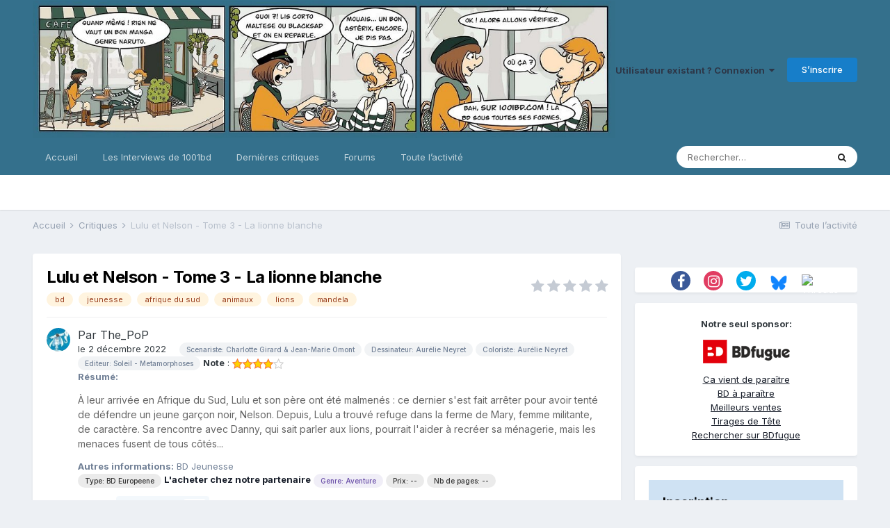

--- FILE ---
content_type: text/html;charset=UTF-8
request_url: https://www.1001bd.com/index.php?/ecriturecritiques/lulu-et-nelson-tome-3-la-lionne-blanche-r2587/
body_size: 25533
content:
<!DOCTYPE html>
<html lang="fr-FR" dir="ltr">
	<head>
		<meta charset="utf-8">
        
		<title>Lulu et Nelson - Tome 3 - La lionne blanche - Critiques - 1001BD.com</title>
		
		
		
		

	<meta name="viewport" content="width=device-width, initial-scale=1">



	<meta name="twitter:card" content="summary_large_image" />


	
		<meta name="twitter:site" content="@1001BDcom" />
	


	
		
			
				<meta property="og:title" content="Lulu et Nelson - Tome 3 - La lionne blanche">
			
		
	

	
		
			
				<meta property="og:type" content="website">
			
		
	

	
		
			
				<meta property="og:url" content="https://www.1001bd.com/index.php?/ecriturecritiques/lulu-et-nelson-tome-3-la-lionne-blanche-r2587/">
			
		
	

	
		
			
				<meta name="description" content="Autant vous le dire tout de suite, ma nièce est dingue de cette série, autant vous dire que je n&#039;ai pas gardé ce tome 3 très longtemps en main. Son verdict est limpide : elle aime beaucoup. Mon verdict est dans la même lignée, c&#039;est de la très belle BD jeunesse, avec un thème chouette et pas mal ...">
			
		
	

	
		
			
				<meta property="og:description" content="Autant vous le dire tout de suite, ma nièce est dingue de cette série, autant vous dire que je n&#039;ai pas gardé ce tome 3 très longtemps en main. Son verdict est limpide : elle aime beaucoup. Mon verdict est dans la même lignée, c&#039;est de la très belle BD jeunesse, avec un thème chouette et pas mal ...">
			
		
	

	
		
			
				<meta property="og:updated_time" content="2022-12-02T15:39:28Z">
			
		
	

	
		
			
				<meta name="keywords" content="bd, jeunesse, afrique du sud, animaux, lions, mandela">
			
		
	

	
		
			
				<meta property="og:image" content="https://www.1001bd.com/uploads/monthly_2022_12/399102103_luluetnelsontome3.jpg.bbed3ed5f55890e579baa1e893342d8a.jpg">
			
		
	

	
		
			
				<meta property="og:site_name" content="1001BD.com">
			
		
	

	
		
			
				<meta property="og:locale" content="fr_FR">
			
		
	


	
		<link rel="canonical" href="https://www.1001bd.com/index.php?/ecriturecritiques/lulu-et-nelson-tome-3-la-lionne-blanche-r2587/" />
	

	
		<link as="style" rel="preload" href="https://www.1001bd.com/applications/core/interface/ckeditor/ckeditor/skins/ips/editor.css?t=M68E" />
	




<link rel="manifest" href="https://www.1001bd.com/index.php?/manifest.webmanifest/">
<meta name="msapplication-config" content="https://www.1001bd.com/index.php?/browserconfig.xml/">
<meta name="msapplication-starturl" content="/">
<meta name="application-name" content="1001BD.com">
<meta name="apple-mobile-web-app-title" content="1001BD.com">

	<meta name="theme-color" content="#34708c">






	

	
		
			<link rel="icon" sizes="36x36" href="https://www.1001bd.com/uploads/monthly_2021_09/android-chrome-36x36.png">
		
	

	
		
			<link rel="icon" sizes="48x48" href="https://www.1001bd.com/uploads/monthly_2021_09/android-chrome-48x48.png">
		
	

	
		
			<link rel="icon" sizes="72x72" href="https://www.1001bd.com/uploads/monthly_2021_09/android-chrome-72x72.png">
		
	

	
		
			<link rel="icon" sizes="96x96" href="https://www.1001bd.com/uploads/monthly_2021_09/android-chrome-96x96.png">
		
	

	
		
			<link rel="icon" sizes="144x144" href="https://www.1001bd.com/uploads/monthly_2021_09/android-chrome-144x144.png">
		
	

	
		
			<link rel="icon" sizes="192x192" href="https://www.1001bd.com/uploads/monthly_2021_09/android-chrome-192x192.png">
		
	

	
		
			<link rel="icon" sizes="256x256" href="https://www.1001bd.com/uploads/monthly_2021_09/android-chrome-256x256.png">
		
	

	
		
			<link rel="icon" sizes="384x384" href="https://www.1001bd.com/uploads/monthly_2021_09/android-chrome-384x384.png">
		
	

	
		
			<link rel="icon" sizes="512x512" href="https://www.1001bd.com/uploads/monthly_2021_09/android-chrome-512x512.png">
		
	

	
		
			<meta name="msapplication-square70x70logo" content="https://www.1001bd.com/uploads/monthly_2021_09/msapplication-square70x70logo.png"/>
		
	

	
		
			<meta name="msapplication-TileImage" content="https://www.1001bd.com/uploads/monthly_2021_09/msapplication-TileImage.png"/>
		
	

	
		
			<meta name="msapplication-square150x150logo" content="https://www.1001bd.com/uploads/monthly_2021_09/msapplication-square150x150logo.png"/>
		
	

	
		
			<meta name="msapplication-wide310x150logo" content="https://www.1001bd.com/uploads/monthly_2021_09/msapplication-wide310x150logo.png"/>
		
	

	
		
			<meta name="msapplication-square310x310logo" content="https://www.1001bd.com/uploads/monthly_2021_09/msapplication-square310x310logo.png"/>
		
	

	
		
			
				<link rel="apple-touch-icon" href="https://www.1001bd.com/uploads/monthly_2021_09/apple-touch-icon-57x57.png">
			
		
	

	
		
			
				<link rel="apple-touch-icon" sizes="60x60" href="https://www.1001bd.com/uploads/monthly_2021_09/apple-touch-icon-60x60.png">
			
		
	

	
		
			
				<link rel="apple-touch-icon" sizes="72x72" href="https://www.1001bd.com/uploads/monthly_2021_09/apple-touch-icon-72x72.png">
			
		
	

	
		
			
				<link rel="apple-touch-icon" sizes="76x76" href="https://www.1001bd.com/uploads/monthly_2021_09/apple-touch-icon-76x76.png">
			
		
	

	
		
			
				<link rel="apple-touch-icon" sizes="114x114" href="https://www.1001bd.com/uploads/monthly_2021_09/apple-touch-icon-114x114.png">
			
		
	

	
		
			
				<link rel="apple-touch-icon" sizes="120x120" href="https://www.1001bd.com/uploads/monthly_2021_09/apple-touch-icon-120x120.png">
			
		
	

	
		
			
				<link rel="apple-touch-icon" sizes="144x144" href="https://www.1001bd.com/uploads/monthly_2021_09/apple-touch-icon-144x144.png">
			
		
	

	
		
			
				<link rel="apple-touch-icon" sizes="152x152" href="https://www.1001bd.com/uploads/monthly_2021_09/apple-touch-icon-152x152.png">
			
		
	

	
		
			
				<link rel="apple-touch-icon" sizes="180x180" href="https://www.1001bd.com/uploads/monthly_2021_09/apple-touch-icon-180x180.png">
			
		
	




	<meta name="mobile-web-app-capable" content="yes">
	<meta name="apple-touch-fullscreen" content="yes">
	<meta name="apple-mobile-web-app-capable" content="yes">

	
		
	
		
			<link rel="apple-touch-startup-image" media="screen and (device-width: 568px) and (device-height: 320px) and (-webkit-device-pixel-ratio: 2) and (orientation: landscape)" href="https://www.1001bd.com/uploads/monthly_2021_09/apple-startup-1136x640.png">
		
	
		
			<link rel="apple-touch-startup-image" media="screen and (device-width: 812px) and (device-height: 375px) and (-webkit-device-pixel-ratio: 3) and (orientation: landscape)" href="https://www.1001bd.com/uploads/monthly_2021_09/apple-startup-2436x1125.png">
		
	


<link rel="preload" href="//www.1001bd.com/applications/core/interface/font/fontawesome-webfont.woff2?v=4.7.0" as="font" crossorigin="anonymous">
		


	
		<link href="https://fonts.googleapis.com/css?family=Inter:300,300i,400,400i,500,700,700i" rel="stylesheet" referrerpolicy="origin">
	



	<link rel='stylesheet' href='https://www.1001bd.com/uploads/css_built_3/341e4a57816af3ba440d891ca87450ff_framework.css?v=6e01b605721735922904' media='all'>

	<link rel='stylesheet' href='https://www.1001bd.com/uploads/css_built_3/05e81b71abe4f22d6eb8d1a929494829_responsive.css?v=6e01b605721735922904' media='all'>

	<link rel='stylesheet' href='https://www.1001bd.com/uploads/css_built_3/20446cf2d164adcc029377cb04d43d17_flags.css?v=6e01b605721735922904' media='all'>

	<link rel='stylesheet' href='https://www.1001bd.com/uploads/css_built_3/90eb5adf50a8c640f633d47fd7eb1778_core.css?v=6e01b605721735922904' media='all'>

	<link rel='stylesheet' href='https://www.1001bd.com/uploads/css_built_3/5a0da001ccc2200dc5625c3f3934497d_core_responsive.css?v=6e01b605721735922904' media='all'>

	<link rel='stylesheet' href='https://www.1001bd.com/uploads/css_built_3/ec0c06d47f161faa24112e8cbf0665bc_chatbox.css?v=6e01b605721735922904' media='all'>

	<link rel='stylesheet' href='https://www.1001bd.com/uploads/css_built_3/9037af43189dec1f1ca4d162227a3350_record.css?v=6e01b605721735922904' media='all'>

	<link rel='stylesheet' href='https://www.1001bd.com/uploads/css_built_3/885a2e418b87306e5ae0b62323d68d08_widgets.css?v=6e01b605721735922904' media='all'>

	<link rel='stylesheet' href='https://www.1001bd.com/uploads/css_built_3/37c6452ea623de41c991284837957128_gallery.css?v=6e01b605721735922904' media='all'>

	<link rel='stylesheet' href='https://www.1001bd.com/uploads/css_built_3/8a32dcbf06236254181d222455063219_global.css?v=6e01b605721735922904' media='all'>

	<link rel='stylesheet' href='https://www.1001bd.com/uploads/css_built_3/aa0d3895a07f810ea9ac4b0e03928774_promote.css?v=6e01b605721735922904' media='all'>

	<link rel='stylesheet' href='https://www.1001bd.com/uploads/css_built_3/311e677be1fd9bd34c1ccbaf8c789d99_promote_responsive.css?v=6e01b605721735922904' media='all'>

	<link rel='stylesheet' href='https://www.1001bd.com/uploads/css_built_3/97c0a48072ce601c9764cb6b00a6588a_page.css?v=6e01b605721735922904' media='all'>





<link rel='stylesheet' href='https://www.1001bd.com/uploads/css_built_3/258adbb6e4f3e83cd3b355f84e3fa002_custom.css?v=6e01b605721735922904' media='all'>




		

	
	<script type='text/javascript'>
		var ipsDebug = false;		
	
		var CKEDITOR_BASEPATH = '//www.1001bd.com/applications/core/interface/ckeditor/ckeditor/';
	
		var ipsSettings = {
			
			
			cookie_path: "/",
			
			cookie_prefix: "ips4_",
			
			
			cookie_ssl: true,
			
			upload_imgURL: "",
			message_imgURL: "",
			notification_imgURL: "",
			baseURL: "//www.1001bd.com/",
			jsURL: "//www.1001bd.com/applications/core/interface/js/js.php",
			csrfKey: "2a8e9d490e872673050ad0119ce0990f",
			antiCache: "6e01b605721735922904",
			jsAntiCache: "6e01b605721743499653",
			disableNotificationSounds: true,
			useCompiledFiles: true,
			links_external: true,
			memberID: 0,
			lazyLoadEnabled: true,
			blankImg: "//www.1001bd.com/applications/core/interface/js/spacer.png",
			googleAnalyticsEnabled: false,
			matomoEnabled: false,
			viewProfiles: true,
			mapProvider: 'none',
			mapApiKey: '',
			pushPublicKey: "BIcY1hmykq0inZOKiIqTv3wRCsBQ1bnkh7UNm0dMXRw9Nhnv9EwXbvrnsZuBW65wKc4Gs6LugAIUHQf8tqVhZdQ",
			relativeDates: true
		};
		
		
		
		
			ipsSettings['maxImageDimensions'] = {
				width: 1000,
				height: 750
			};
		
		
	</script>





<script type='text/javascript' src='https://www.1001bd.com/uploads/javascript_global/root_library.js?v=6e01b605721743499653' data-ips></script>


<script type='text/javascript' src='https://www.1001bd.com/uploads/javascript_global/root_js_lang_2.js?v=6e01b605721743499653' data-ips></script>


<script type='text/javascript' src='https://www.1001bd.com/uploads/javascript_global/root_framework.js?v=6e01b605721743499653' data-ips></script>


<script type='text/javascript' src='https://www.1001bd.com/uploads/javascript_core/global_global_core.js?v=6e01b605721743499653' data-ips></script>


<script type='text/javascript' src='https://www.1001bd.com/uploads/javascript_global/root_front.js?v=6e01b605721743499653' data-ips></script>


<script type='text/javascript' src='https://www.1001bd.com/uploads/javascript_core/front_front_core.js?v=6e01b605721743499653' data-ips></script>


<script type='text/javascript' src='https://www.1001bd.com/uploads/javascript_bimchatbox/front_front_chatbox.js?v=6e01b605721743499653' data-ips></script>


<script type='text/javascript' src='https://www.1001bd.com/uploads/javascript_cms/front_app.js?v=6e01b605721743499653' data-ips></script>


<script type='text/javascript' src='https://www.1001bd.com/uploads/javascript_global/root_map.js?v=6e01b605721743499653' data-ips></script>


<script type="text/javascript" src="https://js.hcaptcha.com/1/api.js?hl=fr_FR.UTF-8&amp;v=6e01b605721743499653" async></script>


	<script type='text/javascript'>
		
			ips.setSetting( 'date_format', jQuery.parseJSON('"dd\/mm\/yy"') );
		
			ips.setSetting( 'date_first_day', jQuery.parseJSON('0') );
		
			ips.setSetting( 'ipb_url_filter_option', jQuery.parseJSON('"none"') );
		
			ips.setSetting( 'url_filter_any_action', jQuery.parseJSON('"allow"') );
		
			ips.setSetting( 'bypass_profanity', jQuery.parseJSON('0') );
		
			ips.setSetting( 'emoji_style', jQuery.parseJSON('"native"') );
		
			ips.setSetting( 'emoji_shortcodes', jQuery.parseJSON('true') );
		
			ips.setSetting( 'emoji_ascii', jQuery.parseJSON('true') );
		
			ips.setSetting( 'emoji_cache', jQuery.parseJSON('1675273892') );
		
			ips.setSetting( 'image_jpg_quality', jQuery.parseJSON('85') );
		
			ips.setSetting( 'cloud2', jQuery.parseJSON('false') );
		
			ips.setSetting( 'isAnonymous', jQuery.parseJSON('false') );
		
		
	</script>



<script type='application/ld+json'>
{
    "@context": "http://schema.org",
    "@type": "Article",
    "url": "https://www.1001bd.com/index.php?/ecriturecritiques/lulu-et-nelson-tome-3-la-lionne-blanche-r2587/",
    "discussionUrl": "https://www.1001bd.com/index.php?/ecriturecritiques/lulu-et-nelson-tome-3-la-lionne-blanche-r2587/",
    "mainEntityOfPage": "https://www.1001bd.com/index.php?/ecriturecritiques/lulu-et-nelson-tome-3-la-lionne-blanche-r2587/",
    "name": "Lulu et Nelson - Tome 3 - La lionne blanche",
    "headline": "Lulu et Nelson - Tome 3 - La lionne blanche",
    "text": "Autant vous le dire tout de suite, ma ni\u00e8ce est dingue de cette s\u00e9rie, autant vous dire que je n\u0027ai pas gard\u00e9 ce tome 3 tr\u00e8s longtemps en main. Son verdict est limpide : elle aime beaucoup. Mon verdict est dans la m\u00eame lign\u00e9e, c\u0027est de la tr\u00e8s belle BD jeunesse, avec un th\u00e8me chouette et pas mal de niveaux de lecture. La p\u00e9riode historique de la fin de l\u0027apartheid en Afrique du Sud est propice \u00e0 une belle p\u00e9dagogie, d\u0027autant plus quand elle est adoucie ici par la pr\u00e9sence des enfants et des animaux.\n \n\n\n\tLe dessin d\u0027Aur\u00e9lie Neyret est du tout bon pour ce type de s\u00e9rie, simple et riche, expressif, d\u00e9taill\u00e9 quand il le faut, j\u0027ai trouv\u00e9 \u00e7a vraiment agr\u00e9able \u00e0 lire.\u00a0\n \n\n\n\t\u00a0\n \n\n\n\tInutile de vous dire d\u0027aller chercher ce tome 3 si vous avez d\u00e9j\u00e0 lu les deux premiers tomes, car in\u00e9vitablement vous attendiez ce tome 3 comme ma ni\u00e8ce. Par contre si vous avez rat\u00e9 cette s\u00e9rie jeunesse, je ne peux que vous la recommander, ce tome 3 terminant \u00e0 merveille cette trilogie.\n \n",
    "articleBody": "Autant vous le dire tout de suite, ma ni\u00e8ce est dingue de cette s\u00e9rie, autant vous dire que je n\u0027ai pas gard\u00e9 ce tome 3 tr\u00e8s longtemps en main. Son verdict est limpide : elle aime beaucoup. Mon verdict est dans la m\u00eame lign\u00e9e, c\u0027est de la tr\u00e8s belle BD jeunesse, avec un th\u00e8me chouette et pas mal de niveaux de lecture. La p\u00e9riode historique de la fin de l\u0027apartheid en Afrique du Sud est propice \u00e0 une belle p\u00e9dagogie, d\u0027autant plus quand elle est adoucie ici par la pr\u00e9sence des enfants et des animaux.\n \n\n\n\tLe dessin d\u0027Aur\u00e9lie Neyret est du tout bon pour ce type de s\u00e9rie, simple et riche, expressif, d\u00e9taill\u00e9 quand il le faut, j\u0027ai trouv\u00e9 \u00e7a vraiment agr\u00e9able \u00e0 lire.\u00a0\n \n\n\n\t\u00a0\n \n\n\n\tInutile de vous dire d\u0027aller chercher ce tome 3 si vous avez d\u00e9j\u00e0 lu les deux premiers tomes, car in\u00e9vitablement vous attendiez ce tome 3 comme ma ni\u00e8ce. Par contre si vous avez rat\u00e9 cette s\u00e9rie jeunesse, je ne peux que vous la recommander, ce tome 3 terminant \u00e0 merveille cette trilogie.\n \n",
    "dateCreated": "2022-12-02T15:39:28+0000",
    "datePublished": "2022-12-02T15:39:27+0000",
    "dateModified": "2022-12-02T15:39:27+0000",
    "pageStart": 1,
    "pageEnd": 1,
    "author": {
        "@type": "Person",
        "name": "The_PoP",
        "image": "https://www.1001bd.com/uploads/monthly_2020_05/av-2756.thumb.jpg.dd4f31a3e64b141c008c929fa36be34c.jpg",
        "url": "https://www.1001bd.com/index.php?/profile/2756-The_PoP/"
    },
    "publisher": {
        "@id": "https://www.1001bd.com/#organization",
        "member": {
            "@type": "Person",
            "name": "The_PoP",
            "image": "https://www.1001bd.com/uploads/monthly_2020_05/av-2756.thumb.jpg.dd4f31a3e64b141c008c929fa36be34c.jpg",
            "url": "https://www.1001bd.com/index.php?/profile/2756-The_PoP/"
        },
        "logo": {
            "@type": "ImageObject",
            "url": "https://www.1001bd.com/uploads/monthly_2021_09/logo1001bd-bdeuro.jpg.6c9e5042b8ceb7e8a358704ff0e44c48.jpg"
        }
    },
    "interactionStatistic": [
        {
            "@type": "InteractionCounter",
            "interactionType": "http://schema.org/ViewAction",
            "userInteractionCount": 663
        },
        {
            "@type": "InteractionCounter",
            "interactionType": "http://schema.org/FollowAction",
            "userInteractionCount": 0
        },
        {
            "@type": "InteractionCounter",
            "interactionType": "http://schema.org/ReviewAction",
            "userInteractionCount": 0
        },
        {
            "@type": "InteractionCounter",
            "interactionType": "http://schema.org/CommentAction",
            "userInteractionCount": 0
        }
    ],
    "image": {
        "@type": "ImageObject",
        "url": "https://www.1001bd.com/uploads/monthly_2022_12/399102103_luluetnelsontome3.jpg.bbed3ed5f55890e579baa1e893342d8a.jpg"
    },
    "commentCount": 0
}	
</script>

<script type='application/ld+json'>
{
    "@context": "http://www.schema.org",
    "publisher": "https://www.1001bd.com/#organization",
    "@type": "WebSite",
    "@id": "https://www.1001bd.com/#website",
    "mainEntityOfPage": "https://www.1001bd.com/",
    "name": "1001BD.com",
    "url": "https://www.1001bd.com/",
    "potentialAction": {
        "type": "SearchAction",
        "query-input": "required name=query",
        "target": "https://www.1001bd.com/index.php?/search/\u0026q={query}"
    },
    "inLanguage": [
        {
            "@type": "Language",
            "name": "Francais",
            "alternateName": "fr-FR"
        }
    ]
}	
</script>

<script type='application/ld+json'>
{
    "@context": "http://www.schema.org",
    "@type": "Organization",
    "@id": "https://www.1001bd.com/#organization",
    "mainEntityOfPage": "https://www.1001bd.com/",
    "name": "1001BD.com",
    "url": "https://www.1001bd.com/",
    "logo": {
        "@type": "ImageObject",
        "@id": "https://www.1001bd.com/#logo",
        "url": "https://www.1001bd.com/uploads/monthly_2021_09/logo1001bd-bdeuro.jpg.6c9e5042b8ceb7e8a358704ff0e44c48.jpg"
    },
    "sameAs": [
        "https://www.facebook.com/pg/1001BandesDessinees",
        "https://www.instagram.com/1001bdcom/",
        "http://twitter.com/1001BDcom"
    ]
}	
</script>

<script type='application/ld+json'>
{
    "@context": "http://schema.org",
    "@type": "BreadcrumbList",
    "itemListElement": [
        {
            "@type": "ListItem",
            "position": 1,
            "item": {
                "@id": "https://www.1001bd.com/index.php?/ecriturecritiques/",
                "name": "Critiques"
            }
        }
    ]
}	
</script>


		

	
	<link rel='shortcut icon' href='https://www.1001bd.com/uploads/monthly_2021_09/1137400342_Logofondsmall.jpg' type="image/jpeg">

	</head>
	<body class='ipsApp ipsApp_front ipsJS_none ipsClearfix cCmsDatabase_1001bd_critiques' data-controller='core.front.core.app' data-message="" data-pageApp='cms' data-pageLocation='front' data-pageModule='pages' data-pageController='page' data-pageID='2587'  data-pageName="ecriturecritiques">
		
        

        

		  <a href='#ipsLayout_mainArea' class='ipsHide' title='Aller au contenu principal de cette page' accesskey='m'>Aller au contenu</a>
		<div id='ipsLayout_header' class='ipsClearfix'>
			





			<header>
				<div class='ipsLayout_container'>
					


<a href='https://www.1001bd.com/' id='elLogo' accesskey='1'><img src="https://www.1001bd.com/uploads/monthly_2021_09/logo1001bd-bdeuro.jpg.6c9e5042b8ceb7e8a358704ff0e44c48.jpg" alt='1001BD.com'></a>

					
						

	<ul id='elUserNav' class='ipsList_inline cSignedOut ipsResponsive_showDesktop'>
		
		<li id='elSignInLink'>
			<a href='https://www.1001bd.com/index.php?/login/' data-ipsMenu-closeOnClick="false" data-ipsMenu id='elUserSignIn'>
				Utilisateur existant ? Connexion &nbsp;<i class='fa fa-caret-down'></i>
			</a>
			
<div id='elUserSignIn_menu' class='ipsMenu ipsMenu_auto ipsHide'>
	<form accept-charset='utf-8' method='post' action='https://www.1001bd.com/index.php?/login/'>
		<input type="hidden" name="csrfKey" value="2a8e9d490e872673050ad0119ce0990f">
		<input type="hidden" name="ref" value="aHR0cHM6Ly93d3cuMTAwMWJkLmNvbS9pbmRleC5waHA/L2Vjcml0dXJlY3JpdGlxdWVzL2x1bHUtZXQtbmVsc29uLXRvbWUtMy1sYS1saW9ubmUtYmxhbmNoZS1yMjU4Ny8=">
		<div data-role="loginForm">
			
			
			
				<div class='ipsColumns ipsColumns_noSpacing'>
					<div class='ipsColumn ipsColumn_wide' id='elUserSignIn_internal'>
						
<div class="ipsPad ipsForm ipsForm_vertical">
	<h4 class="ipsType_sectionHead">Connexion</h4>
	<br><br>
	<ul class='ipsList_reset'>
		<li class="ipsFieldRow ipsFieldRow_noLabel ipsFieldRow_fullWidth">
			
			
				<input type="text" placeholder="Pseudo ou adresse de courriel" name="auth" autocomplete="email">
			
		</li>
		<li class="ipsFieldRow ipsFieldRow_noLabel ipsFieldRow_fullWidth">
			<input type="password" placeholder="Mot de passe" name="password" autocomplete="current-password">
		</li>
		<li class="ipsFieldRow ipsFieldRow_checkbox ipsClearfix">
			<span class="ipsCustomInput">
				<input type="checkbox" name="remember_me" id="remember_me_checkbox" value="1" checked aria-checked="true">
				<span></span>
			</span>
			<div class="ipsFieldRow_content">
				<label class="ipsFieldRow_label" for="remember_me_checkbox">Se souvenir de moi</label>
				<span class="ipsFieldRow_desc">Non recommandé sur les ordinateurs partagés</span>
			</div>
		</li>
		
			<li class="ipsFieldRow ipsFieldRow_checkbox ipsClearfix">
				<span class="ipsCustomInput">
					<input type="checkbox" name="anonymous" id="anonymous_checkbox" value="1" aria-checked="false">
					<span></span>
				</span>
				<div class="ipsFieldRow_content">
					<label class="ipsFieldRow_label" for="anonymous_checkbox">Connectez-vous anonymement</label>
				</div>
			</li>
		
		<li class="ipsFieldRow ipsFieldRow_fullWidth">
			<br>
			<button type="submit" name="_processLogin" value="usernamepassword" class="ipsButton ipsButton_primary ipsButton_small" id="elSignIn_submit">Connexion</button>
			
				<br>
				<p class="ipsType_right ipsType_small">
					
						<a href='https://www.1001bd.com/index.php?/lostpassword/' data-ipsDialog data-ipsDialog-title='Mot de passe oublié ?'>
					
					Mot de passe oublié ?</a><br><strong>Membre de 1001BD.com avant le 06/06/20 ?</strong><br>Vous devez utiliser la fonction mot de passe oublié pour récupérer votre compte. En cas de problème, nous contacter.
				</p>
			
		</li>
	</ul>
</div>
					</div>
					<div class='ipsColumn ipsColumn_wide'>
						<div class='ipsPadding' id='elUserSignIn_external'>
							<div class='ipsAreaBackground_light ipsPadding:half'>
								
									<p class='ipsType_reset ipsType_small ipsType_center'><strong>Ou connectez-vous avec l’un de ces services</strong></p>
								
								
									<div class='ipsType_center ipsMargin_top:half'>
										

<button type="submit" name="_processLogin" value="3" class='ipsButton ipsButton_verySmall ipsButton_fullWidth ipsSocial ipsSocial_twitter' style="background-color: #00abf0">
	
		<span class='ipsSocial_icon'>
			
				<i class='fa fa-twitter'></i>
			
		</span>
		<span class='ipsSocial_text'>Se connecter avec Twitter</span>
	
</button>
									</div>
								
									<div class='ipsType_center ipsMargin_top:half'>
										

<button type="submit" name="_processLogin" value="4" class='ipsButton ipsButton_verySmall ipsButton_fullWidth ipsSocial ipsSocial_google' style="background-color: #4285F4">
	
		<span class='ipsSocial_icon'>
			
				<i class='fa fa-google'></i>
			
		</span>
		<span class='ipsSocial_text'>Se connecter avec Google</span>
	
</button>
									</div>
								
									<div class='ipsType_center ipsMargin_top:half'>
										

<button type="submit" name="_processLogin" value="5" class='ipsButton ipsButton_verySmall ipsButton_fullWidth ipsSocial ipsSocial_facebook' style="background-color: #3a579a">
	
		<span class='ipsSocial_icon'>
			
				<i class='fa fa-facebook-official'></i>
			
		</span>
		<span class='ipsSocial_text'>Se connecter avec Facebook</span>
	
</button>
									</div>
								
							</div>
						</div>
					</div>
				</div>
			
		</div>
	</form>
</div>
		</li>
		
			<li>
				
					<a href='https://www.1001bd.com/index.php?/register/' data-ipsDialog data-ipsDialog-size='narrow' data-ipsDialog-title='S’inscrire' id='elRegisterButton' class='ipsButton ipsButton_normal ipsButton_primary'>S’inscrire</a>
				
			</li>
		
	</ul>

						
<ul class='ipsMobileHamburger ipsList_reset ipsResponsive_hideDesktop'>
	<li data-ipsDrawer data-ipsDrawer-drawerElem='#elMobileDrawer'>
		<a href='#'>
			
			
				
			
			
			
			<i class='fa fa-navicon'></i>
		</a>
	</li>
</ul>
					
				</div>
			</header>
			

	<nav data-controller='core.front.core.navBar' class=' ipsResponsive_showDesktop'>
		<div class='ipsNavBar_primary ipsLayout_container '>
			<ul data-role="primaryNavBar" class='ipsClearfix'>
				


	
		
		
		<li  id='elNavSecondary_2' data-role="navBarItem" data-navApp="cms" data-navExt="Pages">
			
			
				<a href="https://www.1001bd.com"  data-navItem-id="2" >
					Accueil<span class='ipsNavBar_active__identifier'></span>
				</a>
			
			
				<ul class='ipsNavBar_secondary ipsHide' data-role='secondaryNavBar'>
					


	
		
		
		<li  id='elNavSecondary_80' data-role="navBarItem" data-navApp="core" data-navExt="Menu">
			
			
				<a href="#" id="elNavigation_80" data-ipsMenu data-ipsMenu-appendTo='#elNavSecondary_2' data-ipsMenu-activeClass='ipsNavActive_menu' data-navItem-id="80" >
					Reportages 1001bd <i class="fa fa-caret-down"></i><span class='ipsNavBar_active__identifier'></span>
				</a>
				<ul id="elNavigation_80_menu" class="ipsMenu ipsMenu_auto ipsHide">
					

	
		
			<li class='ipsMenu_item' >
				<a href='https://www.1001bd.com/index.php?/reportage/quel_isekai/' >
					Quel Isekai choisir par Nickad
				</a>
			</li>
		
	

	
		
			<li class='ipsMenu_item' >
				<a href='https://www.1001bd.com/index.php?/reportage/paris-manga/' >
					Paris est manga 2022
				</a>
			</li>
		
	

	
		
			<li class='ipsMenu_item' >
				<a href='https://www.1001bd.com/index.php?/reportage/nuit_on_pice/' >
					Nuit On PIece 2022
				</a>
			</li>
		
	

	
		
			<li class='ipsMenu_item' >
				<a href='https://www.1001bd.com/index.php?/forums/topic/30641-les-tendances-du-webtoon/' >
					Les tendances Webtoon
				</a>
			</li>
		
	

	
		
			<li class='ipsMenu_item' >
				<a href='https://www.1001bd.com/index.php?/forums/topic/30080-de-retour-de-la-japan-expo-n%C2%B02-pr%C3%A9sentation-et-conseils/' >
					Japan expo : Présentation et conseils
				</a>
			</li>
		
	

	
		
			<li class='ipsMenu_item' >
				<a href='https://www.1001bd.com/index.php?/reportage/japan_expo_2022/' >
					Un grenoblois à la Japan Expo
				</a>
			</li>
		
	

	
		
			<li class='ipsMenu_item' >
				<a href='https://www.1001bd.com/index.php?/forums/topic/31604-un-grenoblois-%C3%A0-la-japan-touch-haru-de-lyon/' >
					Un grenoblois à la Japan Touch Haru
				</a>
			</li>
		
	

	
		
			<li class='ipsMenu_item' >
				<a href='https://www.1001bd.com/index.php?/forums/topic/33409-interview-impromptu-de-cyril-coppini-maitre-rakugo/' >
					Interview du Rakugo Cyril Coppini
				</a>
			</li>
		
	

	
		
			<li class='ipsMenu_item' >
				<a href='https://www.1001bd.com/index.php?/forums/topic/33669-interview-de-tony-valente-auteur-de-radiant/' >
					Interview Tony Valente
				</a>
			</li>
		
	

	
		
			<li class='ipsMenu_item' >
				<a href='https://www.1001bd.com/index.php?/reportage/interview-de-sylvain-ferret-auteur-de-m%C3%A9moire-de-gris-entres-autres/' >
					Interview de Sylvain  Ferret
				</a>
			</li>
		
	

	
		
			<li class='ipsMenu_item' >
				<a href='https://www.1001bd.com/index.php?/reportage/interview-de-tiburce-oger/' >
					Interview de Tiburce Oger
				</a>
			</li>
		
	

	
		
			<li class='ipsMenu_item' >
				<a href='https://www.1001bd.com/index.php?/reportage/itw_stephane_crety/' >
					Interview de Stéphane Crety
				</a>
			</li>
		
	

	
		
			<li class='ipsMenu_item' >
				<a href='https://www.1001bd.com/index.php?/reportage/interview_jf_cris/' >
					Interview de Jean-François Di Giorgio et Cristina Mormile
				</a>
			</li>
		
	

				</ul>
			
			
		</li>
	
	

	
	

	
		
		
		<li  id='elNavSecondary_50' data-role="navBarItem" data-navApp="cms" data-navExt="Pages">
			
			
				<a href="https://www.1001bd.com/index.php?/20anbannieres/"  data-navItem-id="50" >
					20 Ans de 1001BD.com<span class='ipsNavBar_active__identifier'></span>
				</a>
			
			
		</li>
	
	

	
	

					<li class='ipsHide' id='elNavigationMore_2' data-role='navMore'>
						<a href='#' data-ipsMenu data-ipsMenu-appendTo='#elNavigationMore_2' id='elNavigationMore_2_dropdown'>Plus <i class='fa fa-caret-down'></i></a>
						<ul class='ipsHide ipsMenu ipsMenu_auto' id='elNavigationMore_2_dropdown_menu' data-role='moreDropdown'></ul>
					</li>
				</ul>
			
		</li>
	
	

	
		
		
		<li  id='elNavSecondary_100' data-role="navBarItem" data-navApp="core" data-navExt="CustomItem">
			
			
				<a href="http://www.1001bd.com"  data-navItem-id="100" >
					Les Interviews de 1001bd<span class='ipsNavBar_active__identifier'></span>
				</a>
			
			
				<ul class='ipsNavBar_secondary ipsHide' data-role='secondaryNavBar'>
					


	
		
		
		<li  id='elNavSecondary_94' data-role="navBarItem" data-navApp="core" data-navExt="Menu">
			
			
				<a href="#" id="elNavigation_94" data-ipsMenu data-ipsMenu-appendTo='#elNavSecondary_100' data-ipsMenu-activeClass='ipsNavActive_menu' data-navItem-id="94" >
					Interviews <i class="fa fa-caret-down"></i><span class='ipsNavBar_active__identifier'></span>
				</a>
				<ul id="elNavigation_94_menu" class="ipsMenu ipsMenu_auto ipsHide">
					

	
		
			<li class='ipsMenu_item' >
				<a href='https://www.1001bd.com/index.php?/forums/topic/34961-interview-de-alain-brion/' >
					Interview d'Alain Brion
				</a>
			</li>
		
	

	
		
			<li class='ipsMenu_item' >
				<a href='https://www.1001bd.com/index.php?/forums/topic/33409-interview-impromptu-de-cyril-coppini-maitre-rakugo/' >
					Interview de Cyril Coppini
				</a>
			</li>
		
	

	
		
			<li class='ipsMenu_item' >
				<a href='https://www.1001bd.com/index.php?/forums/topic/33669-interview-de-tony-valente-auteur-de-radiant/' >
					Interview de Tony Valente
				</a>
			</li>
		
	

	
		
			<li class='ipsMenu_item' >
				<a href='https://www.1001bd.com/index.php?/reportage/interview-de-sylvain-ferret-auteur-de-m%C3%A9moire-de-gris-entres-autres/' >
					Interview de Sylvain Ferret
				</a>
			</li>
		
	

	
		
			<li class='ipsMenu_item' >
				<a href='https://www.1001bd.com/index.php?/reportage/interview-de-tiburce-oger/' >
					Interview de Tiburce Oger
				</a>
			</li>
		
	

	
		
			<li class='ipsMenu_item' >
				<a href='https://www.1001bd.com/index.php?/reportage/interview_zd_jp2022/' >
					Interview de ZD
				</a>
			</li>
		
	

	
		
			<li class='ipsMenu_item' >
				<a href='https://www.1001bd.com/index.php?/reportage/itw_stephane_crety/' >
					Interview de Stéphane Créty
				</a>
			</li>
		
	

	
		
			<li class='ipsMenu_item' >
				<a href='https://www.1001bd.com/index.php?/reportage/itw_jim/' >
					Interview de Jim
				</a>
			</li>
		
	

	
		
			<li class='ipsMenu_item' >
				<a href='https://www.1001bd.com/index.php?/forums/topic/35358-interview-anne-sophie-servantie/' >
					Interview de Anne-Sophie Servantie
				</a>
			</li>
		
	

				</ul>
			
			
		</li>
	
	

	
		
		
		<li  id='elNavSecondary_36' data-role="navBarItem" data-navApp="core" data-navExt="CustomItem">
			
			
				<a href="https://www.1001bd.com/index.php?/gallery/category/2-interviews-dessin%C3%A9es/"  data-navItem-id="36" >
					Interviews dessinées<span class='ipsNavBar_active__identifier'></span>
				</a>
			
			
		</li>
	
	

					<li class='ipsHide' id='elNavigationMore_100' data-role='navMore'>
						<a href='#' data-ipsMenu data-ipsMenu-appendTo='#elNavigationMore_100' id='elNavigationMore_100_dropdown'>Plus <i class='fa fa-caret-down'></i></a>
						<ul class='ipsHide ipsMenu ipsMenu_auto' id='elNavigationMore_100_dropdown_menu' data-role='moreDropdown'></ul>
					</li>
				</ul>
			
		</li>
	
	

	
		
		
		<li  id='elNavSecondary_35' data-role="navBarItem" data-navApp="core" data-navExt="CustomItem">
			
			
				<a href="https://www.1001bd.com/index.php?/ourpicks/"  data-navItem-id="35" >
					Dernières critiques<span class='ipsNavBar_active__identifier'></span>
				</a>
			
			
				<ul class='ipsNavBar_secondary ipsHide' data-role='secondaryNavBar'>
					


	
		
		
		<li  id='elNavSecondary_51' data-role="navBarItem" data-navApp="core" data-navExt="CustomItem">
			
			
				<a href="https://www.1001bd.com/index.php?/ourpicks/"  data-navItem-id="51" >
					Toutes<span class='ipsNavBar_active__identifier'></span>
				</a>
			
			
		</li>
	
	

	
		
		
		<li  id='elNavSecondary_10' data-role="navBarItem" data-navApp="core" data-navExt="YourActivityStreamsItem">
			
			
				<a href="https://www.1001bd.com/index.php?/discover/7/"  data-navItem-id="10" >
					BD Europeene<span class='ipsNavBar_active__identifier'></span>
				</a>
			
			
		</li>
	
	

	
		
		
		<li  id='elNavSecondary_22' data-role="navBarItem" data-navApp="core" data-navExt="CustomItem">
			
			
				<a href="https://www.1001bd.com/index.php?/discover/8/&amp;stream_tags=Comics,Comic,US&amp;stream_classes[IPS\cms\Records3]=1"  data-navItem-id="22" >
					Comics<span class='ipsNavBar_active__identifier'></span>
				</a>
			
			
		</li>
	
	

	
		
		
		<li  id='elNavSecondary_21' data-role="navBarItem" data-navApp="core" data-navExt="CustomItem">
			
			
				<a href="https://www.1001bd.com/index.php?/discover/6/&amp;stream_tags=manga,mangas&amp;stream_classes[IPS\cms\Records3]=1"  data-navItem-id="21" >
					Manga<span class='ipsNavBar_active__identifier'></span>
				</a>
			
			
		</li>
	
	

	
		
		
		<li  id='elNavSecondary_89' data-role="navBarItem" data-navApp="core" data-navExt="YourActivityStreamsItem">
			
			
				<a href="https://www.1001bd.com/index.php?/discover/23/"  data-navItem-id="89" >
					Webtoon<span class='ipsNavBar_active__identifier'></span>
				</a>
			
			
		</li>
	
	

	
		
		
		<li  id='elNavSecondary_73' data-role="navBarItem" data-navApp="core" data-navExt="Menu">
			
			
				<a href="#" id="elNavigation_73" data-ipsMenu data-ipsMenu-appendTo='#elNavSecondary_35' data-ipsMenu-activeClass='ipsNavActive_menu' data-navItem-id="73" >
					Sélections 2022 <i class="fa fa-caret-down"></i><span class='ipsNavBar_active__identifier'></span>
				</a>
				<ul id="elNavigation_73_menu" class="ipsMenu ipsMenu_auto ipsHide">
					

	
		
			<li class='ipsMenu_item' >
				<a href='https://www.1001bd.com/index.php?/selection_bdeuro/' >
					BD Euro
				</a>
			</li>
		
	

	
		
			<li class='ipsMenu_item' >
				<a href='https://www.1001bd.com/index.php?/selection_comics/' >
					Comics
				</a>
			</li>
		
	

	
		
			<li class='ipsMenu_item' >
				<a href='https://www.1001bd.com/index.php?/selection_manga/' >
					Mangas
				</a>
			</li>
		
	

				</ul>
			
			
		</li>
	
	

	
		
		
		<li  id='elNavSecondary_72' data-role="navBarItem" data-navApp="core" data-navExt="CustomItem">
			
			
				<a href="https://www.1001bd.com/index.php?/best_of/"  data-navItem-id="72" >
					Coups de coeur < 6 mois<span class='ipsNavBar_active__identifier'></span>
				</a>
			
			
		</li>
	
	

					<li class='ipsHide' id='elNavigationMore_35' data-role='navMore'>
						<a href='#' data-ipsMenu data-ipsMenu-appendTo='#elNavigationMore_35' id='elNavigationMore_35_dropdown'>Plus <i class='fa fa-caret-down'></i></a>
						<ul class='ipsHide ipsMenu ipsMenu_auto' id='elNavigationMore_35_dropdown_menu' data-role='moreDropdown'></ul>
					</li>
				</ul>
			
		</li>
	
	

	
		
		
		<li  id='elNavSecondary_1' data-role="navBarItem" data-navApp="core" data-navExt="CustomItem">
			
			
				<a href="https://www.1001bd.com/index.php?/forums/"  data-navItem-id="1" >
					Forums<span class='ipsNavBar_active__identifier'></span>
				</a>
			
			
				<ul class='ipsNavBar_secondary ipsHide' data-role='secondaryNavBar'>
					


	
		
		
		<li  id='elNavSecondary_53' data-role="navBarItem" data-navApp="core" data-navExt="Menu">
			
			
				<a href="#" id="elNavigation_53" data-ipsMenu data-ipsMenu-appendTo='#elNavSecondary_1' data-ipsMenu-activeClass='ipsNavActive_menu' data-navItem-id="53" >
					Les forums BD <i class="fa fa-caret-down"></i><span class='ipsNavBar_active__identifier'></span>
				</a>
				<ul id="elNavigation_53_menu" class="ipsMenu ipsMenu_auto ipsHide">
					

	
		
			<li class='ipsMenu_item' >
				<a href='https://www.1001bd.com/index.php?/forums/forum/2-les-forums-bd/' >
					Tous les forums BD
				</a>
			</li>
		
	

	
		
			<li class='ipsMenu_item' >
				<a href='https://www.1001bd.com/index.php?/forums/forum/3-toute-la-bd/' >
					Sujets généraux et Critiques
				</a>
			</li>
		
	

	
		
			<li class='ipsMenu_item' >
				<a href='https://www.1001bd.com/index.php?/forums/forum/14-projets-participatifs/' >
					Projets Participatifs
				</a>
			</li>
		
	

	
		
			<li class='ipsMenu_item' >
				<a href='https://www.1001bd.com/index.php?/forums/forum/15-petites-annonces-bd/' >
					Petites Annonces BD
				</a>
			</li>
		
	

	
		
			<li class='ipsMenu_item' >
				<a href='https://www.1001bd.com/index.php?/forums/forum/16-bons-plans-net-sur-la-bd/' >
					Liens BD vers ailleurs
				</a>
			</li>
		
	

				</ul>
			
			
		</li>
	
	

	
		
		
		<li  id='elNavSecondary_64' data-role="navBarItem" data-navApp="core" data-navExt="Menu">
			
			
				<a href="#" id="elNavigation_64" data-ipsMenu data-ipsMenu-appendTo='#elNavSecondary_1' data-ipsMenu-activeClass='ipsNavActive_menu' data-navItem-id="64" >
					La Cafet' <i class="fa fa-caret-down"></i><span class='ipsNavBar_active__identifier'></span>
				</a>
				<ul id="elNavigation_64_menu" class="ipsMenu ipsMenu_auto ipsHide">
					

	
		
			<li class='ipsMenu_item' >
				<a href='https://www.1001bd.com/index.php?/forums/forum/10-am%C3%A9liorons-1001bd/' >
					Améliorons 1001BD.com
				</a>
			</li>
		
	

	
		
			<li class='ipsMenu_item' >
				<a href='https://www.1001bd.com/index.php?/forums/forum/8-Cin%C3%A9%20S%C3%A9ries!/' >
					Films et Séries TV
				</a>
			</li>
		
	

	
		
			<li class='ipsMenu_item' >
				<a href='https://www.1001bd.com/index.php?/forums/forum/11-1001-jeux-video/' >
					1001 Jeux Vidéo
				</a>
			</li>
		
	

	
		
			<li class='ipsMenu_item' >
				<a href='https://www.1001bd.com/index.php?/forums/forum/12-livres-musique-spectacles-th%C3%A9atre-mus%C3%A9es/' >
					Livres, Musiques, Spectacles...
				</a>
			</li>
		
	

	
		
			<li class='ipsMenu_item' >
				<a href='https://www.1001bd.com/index.php?/forums/forum/9-1001-choses-%C3%A0-dire/' >
					1001 Choses à dire
				</a>
			</li>
		
	

				</ul>
			
			
		</li>
	
	

	
		
		
		<li  id='elNavSecondary_77' data-role="navBarItem" data-navApp="bimchatbox" data-navExt="Chatbox">
			
			
				<a href="https://www.1001bd.com/index.php?/bimchatbox/"  data-navItem-id="77" >
					Chatbox<span class='ipsNavBar_active__identifier'></span>
				</a>
			
			
		</li>
	
	

					<li class='ipsHide' id='elNavigationMore_1' data-role='navMore'>
						<a href='#' data-ipsMenu data-ipsMenu-appendTo='#elNavigationMore_1' id='elNavigationMore_1_dropdown'>Plus <i class='fa fa-caret-down'></i></a>
						<ul class='ipsHide ipsMenu ipsMenu_auto' id='elNavigationMore_1_dropdown_menu' data-role='moreDropdown'></ul>
					</li>
				</ul>
			
		</li>
	
	

	
		
		
		<li  id='elNavSecondary_18' data-role="navBarItem" data-navApp="core" data-navExt="AllActivity">
			
			
				<a href="https://www.1001bd.com/index.php?/discover/"  data-navItem-id="18" >
					Toute l’activité<span class='ipsNavBar_active__identifier'></span>
				</a>
			
			
				<ul class='ipsNavBar_secondary ipsHide' data-role='secondaryNavBar'>
					


	
	

	
	

	
	

	
	

					<li class='ipsHide' id='elNavigationMore_18' data-role='navMore'>
						<a href='#' data-ipsMenu data-ipsMenu-appendTo='#elNavigationMore_18' id='elNavigationMore_18_dropdown'>Plus <i class='fa fa-caret-down'></i></a>
						<ul class='ipsHide ipsMenu ipsMenu_auto' id='elNavigationMore_18_dropdown_menu' data-role='moreDropdown'></ul>
					</li>
				</ul>
			
		</li>
	
	

	
	

				<li class='ipsHide' id='elNavigationMore' data-role='navMore'>
					<a href='#' data-ipsMenu data-ipsMenu-appendTo='#elNavigationMore' id='elNavigationMore_dropdown'>Plus</a>
					<ul class='ipsNavBar_secondary ipsHide' data-role='secondaryNavBar'>
						<li class='ipsHide' id='elNavigationMore_more' data-role='navMore'>
							<a href='#' data-ipsMenu data-ipsMenu-appendTo='#elNavigationMore_more' id='elNavigationMore_more_dropdown'>Plus <i class='fa fa-caret-down'></i></a>
							<ul class='ipsHide ipsMenu ipsMenu_auto' id='elNavigationMore_more_dropdown_menu' data-role='moreDropdown'></ul>
						</li>
					</ul>
				</li>
			</ul>
			

	<div id="elSearchWrapper">
		<div id='elSearch' class='' data-controller='core.front.core.quickSearch'>
			<form accept-charset='utf-8' action='//www.1001bd.com/index.php?/search/&amp;do=quicksearch' method='post'>
				<input type='search' id='elSearchField' placeholder='Rechercher…' name='q' autocomplete='off' aria-label='Rechercher'>
				<button class='cSearchSubmit' type="submit" aria-label='Rechercher'><i class="fa fa-search"></i></button>
				<div id="elSearchExpanded">
					<div class="ipsMenu_title">
						Rechercher dans
					</div>
					<ul class="ipsSideMenu_list ipsSideMenu_withRadios ipsSideMenu_small" data-ipsSideMenu data-ipsSideMenu-type="radio" data-ipsSideMenu-responsive="false" data-role="searchContexts">
						<li>
							<span class='ipsSideMenu_item ipsSideMenu_itemActive' data-ipsMenuValue='all'>
								<input type="radio" name="type" value="all" checked id="elQuickSearchRadio_type_all">
								<label for='elQuickSearchRadio_type_all' id='elQuickSearchRadio_type_all_label'>N’importe où</label>
							</span>
						</li>
						
						
							<li>
								<span class='ipsSideMenu_item' data-ipsMenuValue='cms_records3'>
									<input type="radio" name="type" value="cms_records3" id="elQuickSearchRadio_type_cms_records3">
									<label for='elQuickSearchRadio_type_cms_records3' id='elQuickSearchRadio_type_cms_records3_label'>Enregistrements</label>
								</span>
							</li>
						
						
							
								<li>
									<span class='ipsSideMenu_item' data-ipsMenuValue='contextual_{&quot;type&quot;:&quot;cms_records3&quot;,&quot;nodes&quot;:4}'>
										<input type="radio" name="type" value='contextual_{&quot;type&quot;:&quot;cms_records3&quot;,&quot;nodes&quot;:4}' id='elQuickSearchRadio_type_contextual_b14d09a3d058c0df904ff88efee50c45'>
										<label for='elQuickSearchRadio_type_contextual_b14d09a3d058c0df904ff88efee50c45' id='elQuickSearchRadio_type_contextual_b14d09a3d058c0df904ff88efee50c45_label'>Cette catégorie</label>
									</span>
								</li>
							
								<li>
									<span class='ipsSideMenu_item' data-ipsMenuValue='contextual_{&quot;type&quot;:&quot;cms_records3&quot;,&quot;item&quot;:2587}'>
										<input type="radio" name="type" value='contextual_{&quot;type&quot;:&quot;cms_records3&quot;,&quot;item&quot;:2587}' id='elQuickSearchRadio_type_contextual_1356034c86bdbc691bc88aee9af81bf1'>
										<label for='elQuickSearchRadio_type_contextual_1356034c86bdbc691bc88aee9af81bf1' id='elQuickSearchRadio_type_contextual_1356034c86bdbc691bc88aee9af81bf1_label'>Ce/Cet(te) Enregistrement</label>
									</span>
								</li>
							
						
						<li data-role="showMoreSearchContexts">
							<span class='ipsSideMenu_item' data-action="showMoreSearchContexts" data-exclude="cms_records3">
								Plus d’options…
							</span>
						</li>
					</ul>
					<div class="ipsMenu_title">
						Rechercher les résultats qui contiennent…
					</div>
					<ul class='ipsSideMenu_list ipsSideMenu_withRadios ipsSideMenu_small ipsType_normal' role="radiogroup" data-ipsSideMenu data-ipsSideMenu-type="radio" data-ipsSideMenu-responsive="false" data-filterType='andOr'>
						
							<li>
								<span class='ipsSideMenu_item ipsSideMenu_itemActive' data-ipsMenuValue='and'>
									<input type="radio" name="search_and_or" value="and" checked id="elRadio_andOr_and">
									<label for='elRadio_andOr_and' id='elField_andOr_label_and'><em>Tous</em> les termes de ma recherche</label>
								</span>
							</li>
						
							<li>
								<span class='ipsSideMenu_item ' data-ipsMenuValue='or'>
									<input type="radio" name="search_and_or" value="or"  id="elRadio_andOr_or">
									<label for='elRadio_andOr_or' id='elField_andOr_label_or'><em>N’importe</em> quel terme de ma recherche</label>
								</span>
							</li>
						
					</ul>
					<div class="ipsMenu_title">
						Rechercher les résultats dans…
					</div>
					<ul class='ipsSideMenu_list ipsSideMenu_withRadios ipsSideMenu_small ipsType_normal' role="radiogroup" data-ipsSideMenu data-ipsSideMenu-type="radio" data-ipsSideMenu-responsive="false" data-filterType='searchIn'>
						<li>
							<span class='ipsSideMenu_item ipsSideMenu_itemActive' data-ipsMenuValue='all'>
								<input type="radio" name="search_in" value="all" checked id="elRadio_searchIn_and">
								<label for='elRadio_searchIn_and' id='elField_searchIn_label_all'>Titres et corps des contenus</label>
							</span>
						</li>
						<li>
							<span class='ipsSideMenu_item' data-ipsMenuValue='titles'>
								<input type="radio" name="search_in" value="titles" id="elRadio_searchIn_titles">
								<label for='elRadio_searchIn_titles' id='elField_searchIn_label_titles'>Titres des contenus uniquement</label>
							</span>
						</li>
					</ul>
				</div>
			</form>
		</div>
	</div>

		</div>
	</nav>

			
<ul id='elMobileNav' class='ipsResponsive_hideDesktop' data-controller='core.front.core.mobileNav'>
	
		
			
			
				
					<li id='elMobileBreadcrumb'>
						<a href='https://www.1001bd.com/index.php?/ecriturecritiques/'>
							<span>Critiques</span>
						</a>
					</li>
				
				
			
				
				
			
		
	
	
	
	<li >
		<a data-action="defaultStream" href='https://www.1001bd.com/index.php?/discover/'><i class="fa fa-newspaper-o" aria-hidden="true"></i></a>
	</li>

	

	
		<li class='ipsJS_show'>
			<a href='https://www.1001bd.com/index.php?/search/'><i class='fa fa-search'></i></a>
		</li>
	
</ul>
		</div>
		<main id='ipsLayout_body' class='ipsLayout_container'>
			<div id='ipsLayout_contentArea'>
				<div id='ipsLayout_contentWrapper'>
					
<nav class='ipsBreadcrumb ipsBreadcrumb_top ipsFaded_withHover'>
	

	<ul class='ipsList_inline ipsPos_right'>
		
		<li >
			<a data-action="defaultStream" class='ipsType_light '  href='https://www.1001bd.com/index.php?/discover/'><i class="fa fa-newspaper-o" aria-hidden="true"></i> <span>Toute l’activité</span></a>
		</li>
		
	</ul>

	<ul data-role="breadcrumbList">
		<li>
			<a title="Accueil" href='https://www.1001bd.com/'>
				<span>Accueil <i class='fa fa-angle-right'></i></span>
			</a>
		</li>
		
		
			<li>
				
					<a href='https://www.1001bd.com/index.php?/ecriturecritiques/'>
						<span>Critiques <i class='fa fa-angle-right' aria-hidden="true"></i></span>
					</a>
				
			</li>
		
			<li>
				
					Lulu et Nelson - Tome 3 - La lionne blanche
				
			</li>
		
	</ul>
</nav>
					
					<div id='ipsLayout_mainArea'>
						
						
						
						

	




	<div class='cWidgetContainer '  data-role='widgetReceiver' data-orientation='horizontal' data-widgetArea='header'>
		<ul class='ipsList_reset'>
			
				
					
					<li class='ipsWidget ipsWidget_horizontal ipsBox  ipsResponsive_block' data-blockID='app_cms_Database_6d5gf0z1b' data-blockConfig="true" data-blockTitle="Base de données" data-blockErrorMessage="Ce bloc ne peut pas être affiché. Cela peut provenir du fait qu’il nécessite d’être configuré, qu’il est incapable de s’afficher sur cette page, ou qu’il sera affiché après le rechargement de cette page."  data-controller='core.front.widgets.block'>
<div class='ipsPageHeader ipsBox ipsResponsive_pull ipsPadding ipsClearfix'>
	<div class='ipsFlex ipsFlex-ai:center ipsFlex-fw:wrap ipsGap:4'>
		<div class='ipsFlex-flex:11'>
			<h1 class='ipsType_pageTitle ipsContained_container'>
				

				
				
				
				
					<span class='ipsType_break ipsContained'>Lulu et Nelson - Tome 3 - La lionne blanche</span>
				
			</h1>
			
				


	
		<ul class='ipsTags ipsList_inline ' >
			
				
					

<li >
	
	<a href="https://www.1001bd.com/index.php?/search/&amp;tags=bd" class='ipsTag' title="Trouver d’autres contenus étiquetés avec « bd »" rel="tag"><span>bd</span></a>
	
</li>
				
					

<li >
	
	<a href="https://www.1001bd.com/index.php?/search/&amp;tags=jeunesse" class='ipsTag' title="Trouver d’autres contenus étiquetés avec « jeunesse »" rel="tag"><span>jeunesse</span></a>
	
</li>
				
					

<li >
	
	<a href="https://www.1001bd.com/index.php?/search/&amp;tags=afrique%20du%20sud" class='ipsTag' title="Trouver d’autres contenus étiquetés avec « afrique du sud »" rel="tag"><span>afrique du sud</span></a>
	
</li>
				
					

<li >
	
	<a href="https://www.1001bd.com/index.php?/search/&amp;tags=animaux" class='ipsTag' title="Trouver d’autres contenus étiquetés avec « animaux »" rel="tag"><span>animaux</span></a>
	
</li>
				
					

<li >
	
	<a href="https://www.1001bd.com/index.php?/search/&amp;tags=lions" class='ipsTag' title="Trouver d’autres contenus étiquetés avec « lions »" rel="tag"><span>lions</span></a>
	
</li>
				
					

<li >
	
	<a href="https://www.1001bd.com/index.php?/search/&amp;tags=mandela" class='ipsTag' title="Trouver d’autres contenus étiquetés avec « mandela »" rel="tag"><span>mandela</span></a>
	
</li>
				
			
			
		</ul>
		
	

			
		</div>
		<div class='ipsFlex-flex:00'>
			
				<div>
<div  class='ipsClearfix ipsRating  ipsRating_veryLarge'>
	
	<ul class='ipsRating_collective'>
		
			
				<li class='ipsRating_off'>
					<i class='fa fa-star'></i>
				</li>
			
		
			
				<li class='ipsRating_off'>
					<i class='fa fa-star'></i>
				</li>
			
		
			
				<li class='ipsRating_off'>
					<i class='fa fa-star'></i>
				</li>
			
		
			
				<li class='ipsRating_off'>
					<i class='fa fa-star'></i>
				</li>
			
		
			
				<li class='ipsRating_off'>
					<i class='fa fa-star'></i>
				</li>
			
		
	</ul>
</div></div>
			
		</div>
	</div>

	<hr class='ipsHr'>
	<div class='ipsPageHeader__meta ipsFlex ipsFlex-jc:between ipsFlex-ai:center ipsFlex-fw:wrap ipsGap:3'>
		<div class='ipsFlex-flex:11'>
			<div class='ipsPhotoPanel ipsPhotoPanel_tiny ipsClearfix'>
				


	<a href="https://www.1001bd.com/index.php?/profile/2756-The_PoP/" rel="nofollow" data-ipsHover data-ipsHover-width="370" data-ipsHover-target="https://www.1001bd.com/index.php?/profile/2756-The_PoP/&amp;do=hovercard" class="ipsUserPhoto ipsUserPhoto_tiny" title="Aller sur le profil de The_PoP">
		<img src='https://www.1001bd.com/uploads/monthly_2020_05/av-2756.thumb.jpg.dd4f31a3e64b141c008c929fa36be34c.jpg' alt='The_PoP' loading="lazy">
	</a>

				<div>
					<p class='ipsType_reset ipsType_large ipsType_blendLinks'>
						Par 


<a href='https://www.1001bd.com/index.php?/profile/2756-The_PoP/' rel="nofollow" data-ipsHover data-ipsHover-width='370' data-ipsHover-target='https://www.1001bd.com/index.php?/profile/2756-The_PoP/&amp;do=hovercard&amp;referrer=https%253A%252F%252Fwww.1001bd.com%252Findex.php%253F%252Fecriturecritiques%252Flulu-et-nelson-tome-3-la-lionne-blanche-r2587%252F' title="Aller sur le profil de The_PoP" class="ipsType_break">The_PoP</a>
						
						
					</p>
					<ul class='ipsList_inline'>
						<li><time datetime='2022-12-02T15:39:27Z' title='02/12/2022 15:39 ' data-short='3 a'>le 2 décembre 2022</time></li>
						
							
						
							
								
<span class='ipsBadge ipsBadge_style6'>Scenariste: Charlotte Girard &amp; Jean-Marie Omont</span>
							
						
							
								
<span class='ipsBadge ipsBadge_style6'>Dessinateur: Aurélie Neyret</span>
							
						
							
								
<span class='ipsBadge ipsBadge_style6'>Coloriste: Aurélie Neyret</span>
							
						
							
								
<span class='ipsBadge ipsBadge_style6'>Editeur: Soleil - Metamorphoses</span>
							
						
							
								<b>Note</b> : <img src="https://www.1001bd.com/tmp/pic/note/4.0.png"></img>
							
						
							
								
<div class='ipsType_reset ipsType_light'><strong>Résumé:</strong> <p>
	<span style="color:#666666;font-size:14px;">À leur arrivée en Afrique du Sud, Lulu et son père ont été malmenés : ce dernier s'est fait arrêter pour avoir tenté de défendre un jeune garçon noir, Nelson. Depuis, Lulu a trouvé refuge dans la ferme de Mary, femme militante, de caractère. Sa rencontre avec Danny, qui sait parler aux lions, pourrait l'aider à recréer sa ménagerie, mais les menaces fusent de tous côtés...</span>
</p>
</div>
							
						
							
								
<div class='ipsType_reset ipsType_light'><strong>Autres informations:</strong> BD Jeunesse</div>
							
						
							
								
<span class='ipsBadge ipsBadge_style1'>Type: BD Europeene</span>
							
						
							
								<a href="https://www.bdfugue.com/lulu-et-nelson-tome-3-la-lionne-blanche?ref=44" target="_blank"><b>L'acheter chez notre partenaire</b></a>
							
						
							
								
<span class='ipsBadge ipsBadge_style2'>Genre: Aventure</span>
							
						
							
								
<span class='ipsBadge ipsBadge_style1'>Prix: --</span>
							
						
							
								
<span class='ipsBadge ipsBadge_style1'>Nb de pages: --</span>
							
						
					</ul>
				</div>
			</div>
		</div>
		<div class='ipsFlex-flex:00 ipsResponsive_hidePhone'>
			<div class='ipsFlex ipsFlex-ai:center ipsGap:3 ipsGap_row:0'>
				
					


    <a href='#elShareItem_172898324_menu' id='elShareItem_172898324' data-ipsMenu class='ipsShareButton ipsButton ipsButton_verySmall ipsButton_link ipsButton_link--light'>
        <span><i class='fa fa-share-alt'></i></span> &nbsp;Share
    </a>

    <div class='ipsPadding ipsMenu ipsMenu_auto ipsHide' id='elShareItem_172898324_menu' data-controller="core.front.core.sharelink">
        <ul class='ipsList_inline'>
            
                <li>
<a href="http://twitter.com/share?url=https%3A%2F%2Fwww.1001bd.com%2Findex.php%3F%2Fecriturecritiques%2Flulu-et-nelson-tome-3-la-lionne-blanche-r2587%2F" class="cShareLink cShareLink_twitter" target="_blank" data-role="shareLink" title='Partager sur Twitter' data-ipsTooltip rel='nofollow noopener'>
	<i class="fa fa-twitter"></i>
</a></li>
            
                <li>
<a href="https://www.facebook.com/sharer/sharer.php?u=https%3A%2F%2Fwww.1001bd.com%2Findex.php%3F%2Fecriturecritiques%2Flulu-et-nelson-tome-3-la-lionne-blanche-r2587%2F" class="cShareLink cShareLink_facebook" target="_blank" data-role="shareLink" title='Partager sur Facebook' data-ipsTooltip rel='noopener nofollow'>
	<i class="fa fa-facebook"></i>
</a></li>
            
                <li>
<a href="http://www.reddit.com/submit?url=https%3A%2F%2Fwww.1001bd.com%2Findex.php%3F%2Fecriturecritiques%2Flulu-et-nelson-tome-3-la-lionne-blanche-r2587%2F&amp;title=Lulu+et+Nelson+-+Tome+3+-+La+lionne+blanche" rel="nofollow noopener" class="cShareLink cShareLink_reddit" target="_blank" title='Partager sur Reddit' data-ipsTooltip>
	<i class="fa fa-reddit"></i>
</a></li>
            
        </ul>
        
            <hr class='ipsHr'>
            <button class='ipsHide ipsButton ipsButton_verySmall ipsButton_light ipsButton_fullWidth ipsMargin_top:half' data-controller='core.front.core.webshare' data-role='webShare' data-webShareTitle='Lulu et Nelson - Tome 3 - La lionne blanche' data-webShareText='Lulu et Nelson - Tome 3 - La lionne blanche' data-webShareUrl='https://www.1001bd.com/index.php?/ecriturecritiques/lulu-et-nelson-tome-3-la-lionne-blanche-r2587/'>More sharing options...</button>
        
    </div>

				
				



				

<div data-followApp='cms' data-followArea='records3' data-followID='2587' data-controller='core.front.core.followButton'>
	

	<a href='https://www.1001bd.com/index.php?/login/' rel="nofollow" class="ipsFollow ipsPos_middle ipsButton ipsButton_light ipsButton_verySmall ipsButton_disabled" data-role="followButton" data-ipsTooltip title='Connectez-vous pour activer le suivi'>
		<span>Abonnés</span>
		<span class='ipsCommentCount'>0</span>
	</a>

</div>
			</div>
		</div>
	</div>
</div>


	



<article class='ipsContained ipsSpacer_top ipsBox ipsResponsive_pull'>
	<div class='ipsClearfix ipsPadding '>
		
			<div class="cCmsRecord_image">
				<img class="ipsImage" src="https://www.1001bd.com/uploads/monthly_2022_12/1683453563_luluetnelsontome3.thumb.jpg.82c945e7d90a487785ecf58940e2c2be.jpg">
			</div>
		
		<section class="ipsType_richText ipsContained ipsType_normal" data-controller='core.front.core.lightboxedImages'><p>
	Autant vous le dire tout de suite, ma nièce est dingue de cette série, autant vous dire que je n'ai pas gardé ce tome 3 très longtemps en main. Son verdict est limpide : elle aime beaucoup. Mon verdict est dans la même lignée, c'est de la très belle BD jeunesse, avec un thème chouette et pas mal de niveaux de lecture. La période historique de la fin de l'apartheid en Afrique du Sud est propice à une belle pédagogie, d'autant plus quand elle est adoucie ici par la présence des enfants et des animaux.
</p>

<p>
	Le dessin d'Aurélie Neyret est du tout bon pour ce type de série, simple et riche, expressif, détaillé quand il le faut, j'ai trouvé ça vraiment agréable à lire. 
</p>

<p>
	 
</p>

<p>
	Inutile de vous dire d'aller chercher ce tome 3 si vous avez déjà lu les deux premiers tomes, car inévitablement vous attendiez ce tome 3 comme ma nièce. Par contre si vous avez raté cette série jeunesse, je ne peux que vous la recommander, ce tome 3 terminant à merveille cette trilogie.
</p>
</section>
		
		
		
		
	</div>
	
	
	<div class='ipsItemControls'>
		
			

	<div data-controller='core.front.core.reaction' class='ipsItemControls_right ipsClearfix '>	
		<div class='ipsReact ipsPos_right'>
			
				
				<div class='ipsReact_blurb ipsHide' data-role='reactionBlurb'>
					
				</div>
			
			
			
		</div>
	</div>

		
		<ul class='ipsComment_controls ipsClearfix ipsItemControls_left'>
			
			
			
		</ul>
	</div>
</article>

<div class='ipsBox ipsPadding ipsResponsive_pull ipsResponsive_showPhone ipsMargin_top'>
	
		<div class='ipsResponsive_noFloat ipsResponsive_block ipsMargin_bottom:half'>
			


    <a href='#elShareItem_1085294720_menu' id='elShareItem_1085294720' data-ipsMenu class='ipsShareButton ipsButton ipsButton_verySmall ipsButton_light '>
        <span><i class='fa fa-share-alt'></i></span> &nbsp;Share
    </a>

    <div class='ipsPadding ipsMenu ipsMenu_auto ipsHide' id='elShareItem_1085294720_menu' data-controller="core.front.core.sharelink">
        <ul class='ipsList_inline'>
            
                <li>
<a href="http://twitter.com/share?url=https%3A%2F%2Fwww.1001bd.com%2Findex.php%3F%2Fecriturecritiques%2Flulu-et-nelson-tome-3-la-lionne-blanche-r2587%2F" class="cShareLink cShareLink_twitter" target="_blank" data-role="shareLink" title='Partager sur Twitter' data-ipsTooltip rel='nofollow noopener'>
	<i class="fa fa-twitter"></i>
</a></li>
            
                <li>
<a href="https://www.facebook.com/sharer/sharer.php?u=https%3A%2F%2Fwww.1001bd.com%2Findex.php%3F%2Fecriturecritiques%2Flulu-et-nelson-tome-3-la-lionne-blanche-r2587%2F" class="cShareLink cShareLink_facebook" target="_blank" data-role="shareLink" title='Partager sur Facebook' data-ipsTooltip rel='noopener nofollow'>
	<i class="fa fa-facebook"></i>
</a></li>
            
                <li>
<a href="http://www.reddit.com/submit?url=https%3A%2F%2Fwww.1001bd.com%2Findex.php%3F%2Fecriturecritiques%2Flulu-et-nelson-tome-3-la-lionne-blanche-r2587%2F&amp;title=Lulu+et+Nelson+-+Tome+3+-+La+lionne+blanche" rel="nofollow noopener" class="cShareLink cShareLink_reddit" target="_blank" title='Partager sur Reddit' data-ipsTooltip>
	<i class="fa fa-reddit"></i>
</a></li>
            
        </ul>
        
            <hr class='ipsHr'>
            <button class='ipsHide ipsButton ipsButton_verySmall ipsButton_light ipsButton_fullWidth ipsMargin_top:half' data-controller='core.front.core.webshare' data-role='webShare' data-webShareTitle='Lulu et Nelson - Tome 3 - La lionne blanche' data-webShareText='Lulu et Nelson - Tome 3 - La lionne blanche' data-webShareUrl='https://www.1001bd.com/index.php?/ecriturecritiques/lulu-et-nelson-tome-3-la-lionne-blanche-r2587/'>More sharing options...</button>
        
    </div>

		</div>
	
	<div class='ipsResponsive_noFloat ipsResponsive_block'>
		

<div data-followApp='cms' data-followArea='records3' data-followID='2587' data-controller='core.front.core.followButton'>
	

	<a href='https://www.1001bd.com/index.php?/login/' rel="nofollow" class="ipsFollow ipsPos_middle ipsButton ipsButton_light ipsButton_verySmall ipsButton_disabled" data-role="followButton" data-ipsTooltip title='Connectez-vous pour activer le suivi'>
		<span>Abonnés</span>
		<span class='ipsCommentCount'>0</span>
	</a>

</div>
	</div>
	
</div>

<div class='ipsPager ipsSpacer_top'>
	<div class="ipsPager_prev">
		
			
			<a href="https://www.1001bd.com/index.php?/ecriturecritiques/" title="Aller vers Critiques" rel="up">
				<span class="ipsPager_type">Aller vers enregistrements</span>
			</a>
		
	</div>
	
</div>

<br>

	<a id="replies"></a>
	<h2 class='ipsHide'>Retour utilisateur</h2>
	<div class='ipsResponsive_pull'>
		
<div data-controller='core.front.core.commentsWrapper' data-tabsId='6f69773b34fecc10c9bb1f26405d3b05'>
	
<div class='ipsTabs ipsClearfix' id='elTabs_6f69773b34fecc10c9bb1f26405d3b05' data-ipsTabBar data-ipsTabBar-contentArea='#ipsTabs_content_6f69773b34fecc10c9bb1f26405d3b05' >
	<a href='#elTabs_6f69773b34fecc10c9bb1f26405d3b05' ></a>
	<ul role='tablist'>
		
			<li>
				<a href='https://www.1001bd.com/index.php?/ecriturecritiques/lulu-et-nelson-tome-3-la-lionne-blanche-r2587/&amp;tab=comments' id='6f69773b34fecc10c9bb1f26405d3b05_tab_comments' class="ipsTabs_item ipsTabs_activeItem" title='0 commentaire' role="tab" aria-selected="true">
					0 commentaire
				</a>
			</li>
		
	</ul>
</div>
<section id='ipsTabs_content_6f69773b34fecc10c9bb1f26405d3b05' class='ipsTabs_panels ipsTabs_contained'>
	
		
			<div id='ipsTabs_elTabs_6f69773b34fecc10c9bb1f26405d3b05_6f69773b34fecc10c9bb1f26405d3b05_tab_comments_panel' class="ipsTabs_panel" aria-labelledby="6f69773b34fecc10c9bb1f26405d3b05_tab_comments" aria-hidden="false">
				
<div data-controller='core.front.core.commentFeed, core.front.core.ignoredComments' data-autoPoll data-commentsType='comments' data-baseURL='https://www.1001bd.com/index.php?/ecriturecritiques/lulu-et-nelson-tome-3-la-lionne-blanche-r2587/' data-lastPage data-feedID='records3-2587' id='comments'>

	

<div data-controller='core.front.core.recommendedComments' data-url='https://www.1001bd.com/index.php?/ecriturecritiques/lulu-et-nelson-tome-3-la-lionne-blanche-r2587/&amp;tab=comments&amp;recommended=comments' class='ipsRecommendedComments ipsHide'>
	<div data-role="recommendedComments">
		<h2 class='ipsType_sectionHead ipsType_large ipsType_bold ipsMargin_bottom'>Commentaires recommandés</h2>
		
	</div>
</div>
	





	

	<div data-role='commentFeed' data-controller='core.front.core.moderation'>
		
			<p class='ipsType_normal ipsType_light ipsType_reset' data-role='noComments'>Il n’y a aucun commentaire à afficher.</p>
		
	</div>
	
	
		<br><br>
		<div class='ipsAreaBackground ipsPad' data-role='replyArea'>
			
				
				

	
		<div class='ipsPadding_bottom ipsBorder_bottom ipsMargin_bottom cGuestTeaser'>
			<h2 class='ipsType_pageTitle'>Rejoindre la conversation</h2>
			<p class='ipsType_normal ipsType_reset'>
	
				
					Vous pouvez publier maintenant et vous inscrire plus tard.
				
				Si vous avez un compte, <a href='https://www.1001bd.com/index.php?/login/' data-ipsDialog data-ipsDialog-size='medium' data-ipsDialog-title='Connectez-vous maintenant'>connectez-vous maintenant</a> pour publier avec votre compte.
				
			</p>
	
		</div>
	


<form accept-charset='utf-8' class="ipsForm ipsForm_vertical" action="https://www.1001bd.com/index.php?/ecriturecritiques/lulu-et-nelson-tome-3-la-lionne-blanche-r2587/" method="post" enctype="multipart/form-data">
	<input type="hidden" name="commentform_2587_submitted" value="1">
	
		<input type="hidden" name="csrfKey" value="2a8e9d490e872673050ad0119ce0990f">
	
		<input type="hidden" name="_contentReply" value="1">
	
		<input type="hidden" name="captcha_field" value="1">
	
	
		<input type="hidden" name="MAX_FILE_SIZE" value="134217728">
		<input type="hidden" name="plupload" value="7461d74694f611b8053a799ac86225ec">
	
	<div class='ipsComposeArea ipsComposeArea_withPhoto ipsClearfix ipsContained'>
		<div data-role='whosTyping' class='ipsHide ipsMargin_bottom'></div>
		<div class='ipsPos_left ipsResponsive_hidePhone ipsResponsive_block'>

	<span class='ipsUserPhoto ipsUserPhoto_small '>
		<img src='https://www.1001bd.com/uploads/set_resources_3/84c1e40ea0e759e3f1505eb1788ddf3c_default_photo.png' alt='Invité' loading="lazy">
	</span>
</div>
		<div class='ipsComposeArea_editor'>
			
				
					
				
					
						<ul class='ipsForm ipsForm_horizontal ipsMargin_bottom:half' data-ipsEditor-toolList>
							<li class='ipsFieldRow ipsFieldRow_fullWidth'>
								



	<input
		type="email"
		name="guest_email"
		value=""
		id="elInput_guest_email"
		aria-required='true'
		
		
		
		placeholder='Entrez votre adresse de courriel (elle n’est pas affichée aux autres utilisateurs)'
		
		autocomplete="email"
	>
	
	
	

								
							</li>
						</ul>
					
				
					
				
			
			
				
					
						
							
						
						

<div class='ipsType_normal ipsType_richText ipsType_break' data-ipsEditor data-ipsEditor-controller="https://www.1001bd.com/index.php?app=core&amp;module=system&amp;controller=editor" data-ipsEditor-minimized data-ipsEditor-toolbars='{&quot;desktop&quot;:[{&quot;name&quot;:&quot;row1&quot;,&quot;items&quot;:[&quot;Bold&quot;,&quot;Italic&quot;,&quot;Underline&quot;,&quot;Strike&quot;,&quot;-&quot;,&quot;ipsLink&quot;,&quot;Ipsquote&quot;,&quot;ipsCode&quot;,&quot;Ipsspoiler&quot;,&quot;ipsEmoticon&quot;,&quot;-&quot;,&quot;BulletedList&quot;,&quot;NumberedList&quot;,&quot;-&quot;,&quot;JustifyLeft&quot;,&quot;JustifyCenter&quot;,&quot;JustifyRight&quot;,&quot;JustifyBlock&quot;,&quot;-&quot;,&quot;TextColor&quot;,&quot;FontSize&quot;,&quot;-&quot;,&quot;ipsPreview&quot;,&quot;Paste&quot;,&quot;RemoveFormat&quot;,&quot;ipsgiphy&quot;]},&quot;\/&quot;],&quot;tablet&quot;:[{&quot;name&quot;:&quot;row1&quot;,&quot;items&quot;:[&quot;Bold&quot;,&quot;Italic&quot;,&quot;Underline&quot;,&quot;-&quot;,&quot;ipsLink&quot;,&quot;Ipsquote&quot;,&quot;Ipsspoiler&quot;,&quot;ipsEmoticon&quot;,&quot;-&quot;,&quot;BulletedList&quot;,&quot;NumberedList&quot;,&quot;-&quot;,&quot;ipsPreview&quot;,&quot;ipsgiphy&quot;]},&quot;\/&quot;],&quot;phone&quot;:[{&quot;name&quot;:&quot;row1&quot;,&quot;items&quot;:[&quot;Bold&quot;,&quot;Italic&quot;,&quot;Underline&quot;,&quot;-&quot;,&quot;Ipsspoiler&quot;,&quot;ipsEmoticon&quot;,&quot;-&quot;,&quot;ipsLink&quot;,&quot;-&quot;,&quot;ipsPreview&quot;,&quot;ipsgiphy&quot;]},&quot;\/&quot;]}' data-ipsEditor-extraPlugins='' data-ipsEditor-postKey="3b3b59ad159bf800b860128aff9cdeee" data-ipsEditor-autoSaveKey="reply-cms/records3-2587"  data-ipsEditor-skin="ips" data-ipsEditor-name="content_record_form_comment_2587" data-ipsEditor-pasteBehaviour='rich'  data-ipsEditor-ipsPlugins="ipsautolink,ipsautosave,ipsctrlenter,ipscode,ipscontextmenu,ipsemoticon,ipsimage,ipslink,ipsmentions,ipspage,ipspaste,ipsquote,ipsspoiler,ipsautogrow,ipssource,removeformat,ipsgiphy,ipspreview">
    <div data-role='editorComposer'>
		<noscript>
			<textarea name="content_record_form_comment_2587_noscript" rows="15"></textarea>
		</noscript>
		<div class="ipsHide norewrite" data-role="mainEditorArea">
			<textarea name="content_record_form_comment_2587" data-role='contentEditor' class="ipsHide" tabindex='1'></textarea>
		</div>
		
			<div class='ipsComposeArea_dummy ipsJS_show' tabindex='1'><i class='fa fa-comment-o'></i> Ajouter un commentaire…</div>
		
		<div class="ipsHide ipsComposeArea_editorPaste" data-role="pasteMessage">
			<p class='ipsType_reset ipsPad_half'>
				
					<a class="ipsPos_right ipsType_normal ipsCursor_pointer ipsComposeArea_editorPasteSwitch" data-action="keepPasteFormatting" title='Conserver la mise en forme' data-ipsTooltip>&times;</a>
					<i class="fa fa-info-circle"></i>&nbsp; Collé en tant que texte enrichi. &nbsp;&nbsp;<a class='ipsCursor_pointer' data-action="removePasteFormatting">Coller en tant que texte brut à la place</a>
				
			</p>
		</div>
		<div class="ipsHide ipsComposeArea_editorPaste" data-role="emoticonMessage">
			<p class='ipsType_reset ipsPad_half'>
				<i class="fa fa-info-circle"></i>&nbsp; Seulement 75 émoticônes maximum sont autorisées.
			</p>
		</div>
		<div class="ipsHide ipsComposeArea_editorPaste" data-role="embedMessage">
			<p class='ipsType_reset ipsPad_half'>
				<a class="ipsPos_right ipsType_normal ipsCursor_pointer ipsComposeArea_editorPasteSwitch" data-action="keepEmbeddedMedia" title='Conserver le contenu intégré' data-ipsTooltip>&times;</a>
				<i class="fa fa-info-circle"></i>&nbsp; Votre lien a été automatiquement intégré. &nbsp;&nbsp;<a class='ipsCursor_pointer' data-action="removeEmbeddedMedia">Afficher plutôt comme un lien</a>
			</p>
		</div>
		<div class="ipsHide ipsComposeArea_editorPaste" data-role="embedFailMessage">
			<p class='ipsType_reset ipsPad_half'>
			</p>
		</div>
		<div class="ipsHide ipsComposeArea_editorPaste" data-role="autoSaveRestoreMessage">
			<p class='ipsType_reset ipsPad_half'>
				<a class="ipsPos_right ipsType_normal ipsCursor_pointer ipsComposeArea_editorPasteSwitch" data-action="keepRestoredContents" title='Conserver le contenu rétabli' data-ipsTooltip>&times;</a>
				<i class="fa fa-info-circle"></i>&nbsp; Votre contenu précédent a été rétabli. &nbsp;&nbsp;<a class='ipsCursor_pointer' data-action="clearEditorContents">Vider l’éditeur</a>
			</p>
		</div>
		<div class="ipsHide ipsComposeArea_editorPaste" data-role="imageMessage">
			<p class='ipsType_reset ipsPad_half'>
				<a class="ipsPos_right ipsType_normal ipsCursor_pointer ipsComposeArea_editorPasteSwitch" data-action="removeImageMessage">&times;</a>
				<i class="fa fa-info-circle"></i>&nbsp; Vous ne pouvez pas directement coller des images. Envoyez-les depuis votre ordinateur ou insérez-les depuis une URL.
			</p>
		</div>
		
	<div data-ipsEditor-toolList class="ipsAreaBackground_light ipsClearfix">
		<div data-role='attachmentArea'>
			<div class="ipsComposeArea_dropZone ipsComposeArea_dropZoneSmall ipsClearfix ipsClearfix" id='elEditorDrop_content_record_form_comment_2587'>
				<div>
					<ul class='ipsList_inline ipsClearfix'>
						
						
						<div>
							<ul class='ipsList_inline ipsClearfix'>
								<li class='ipsPos_right'>
									<a class="ipsButton ipsButton_veryLight ipsButton_verySmall" href='#' data-ipsDialog data-ipsDialog-forceReload data-ipsDialog-title='Insérer une image depuis une URL' data-ipsDialog-url="https://www.1001bd.com/index.php?app=core&amp;module=system&amp;controller=editor&amp;do=link&amp;image=1&amp;postKey=3b3b59ad159bf800b860128aff9cdeee&amp;editorId=content_record_form_comment_2587&amp;csrfKey=2a8e9d490e872673050ad0119ce0990f">Insérer une image depuis une URL</a></li>
								</li>
							</ul>
						</div>
						
					</ul>
				</div>
			</div>		
		</div>
	</div>
	</div>
	<div data-role='editorPreview' class='ipsHide'>
		<div class='ipsAreaBackground_light ipsPad_half' data-role='previewToolbar'>
			<a href='#' class='ipsPos_right' data-action='closePreview' title='Retourner au mode édition' data-ipsTooltip>&times;</a>
			<ul class='ipsButton_split'>
				<li data-action='resizePreview' data-size='desktop'><a href='#' title='Voir à la taille approximative d’un bureau' data-ipsTooltip class='ipsButton ipsButton_verySmall ipsButton_primary'>Bureau</a></li>
				<li data-action='resizePreview' data-size='tablet'><a href='#' title='Voir à la taille approximative d’une tablette' data-ipsTooltip class='ipsButton ipsButton_verySmall ipsButton_light'>Tablette</a></li>
				<li data-action='resizePreview' data-size='phone'><a href='#' title='Voir à la taille approximative d’un téléphone' data-ipsTooltip class='ipsButton ipsButton_verySmall ipsButton_light'>Téléphone</a></li>
			</ul>
		</div>
		<div data-role='previewContainer' class='ipsAreaBackground ipsType_center'></div>
	</div>
</div>
						
					
				
					
				
					
				
			
			<ul class='ipsToolList ipsToolList_horizontal ipsClear ipsClearfix ipsJS_hide' data-ipsEditor-toolList>
				
					
						
					
						
					
						
							<li class='ipsPos_left ipsResponsive_noFloat  ipsType_medium ipsType_light'>
								
<div data-ipsCaptcha data-ipsCaptcha-service='hcaptcha' data-ipsCaptcha-key="736eb57b-1468-467a-8101-1f2a5e8f3ce2" data-ipsCaptcha-lang="fr_FR">
	<div class="h-captcha" data-sitekey="736eb57b-1468-467a-8101-1f2a5e8f3ce2"></div>
</div>

								
							</li>
						
					
				
				
					<li>

	<button type="submit" class="ipsButton ipsButton_primary" tabindex="2" accesskey="s"  role="button">Envoyer le commentaire</button>
</li>
				
			</ul>
		</div>
	</div>
</form>
			
		</div>
	
</div>
			</div>
		
	
</section>

</div>
	</div>


<br>

</li>
				
					
					<li class='ipsWidget ipsWidget_horizontal ipsBox  ' data-blockID='app_core_whosOnline_rzkpnwaa3' data-blockConfig="true" data-blockTitle="Qui est en ligne" data-blockErrorMessage="Ce bloc ne peut pas être affiché. Cela peut provenir du fait qu’il nécessite d’être configuré, qu’il est incapable de s’afficher sur cette page, ou qu’il sera affiché après le rechargement de cette page."  data-controller='core.front.widgets.block'>
<div data-controller='core.front.core.onlineUsersWidget'>
    <h3 class='ipsType_reset ipsWidget_title'>
        Qui est en ligne
        
            &nbsp;&nbsp;<span class='ipsType_light ipsType_unbold ipsType_medium'><span data-memberCount="0">0 membre</span>, 2 anonymes, 106 invités</span>
        
        <span class='ipsType_medium ipsType_light ipsType_unbold ipsType_blendLinks'><a href='https://www.1001bd.com/index.php?/online/'>(Afficher la liste complète)</a></span>
    </h3>
    <div class='ipsWidget_inner ipsPadding'>
        <ul class='ipsList_inline ipsList_csv ipsList_noSpacing ipsType_normal'>
            
                <li class='ipsType_reset ipsType_medium ipsType_light' data-noneOnline>Il n’y a aucun utilisateur enregistré actuellement en ligne</li>
            
        </ul>
        
    </div>
</div></li>
				
			
		</ul>
	</div>

						
<div id="elCmsPageWrap" data-pageid="6">

<div>
	<div class='ipsGrid ipsGrid_collapsePhone'>
		<div class='ipsGrid_span6'>
			

		</div>
		<div class='ipsGrid_span6'>
			

		</div>
	</div>
</div>
</div>
						


					</div>
					


	<div id='ipsLayout_sidebar' class='ipsLayout_sidebarright ' data-controller='core.front.widgets.sidebar'>
		
		
		
		


	<div class='cWidgetContainer '  data-role='widgetReceiver' data-orientation='vertical' data-widgetArea='sidebar'>
		<ul class='ipsList_reset'>
			
				
					
					<li class='ipsWidget ipsWidget_vertical ipsBox  ipsResponsive_block' data-blockID='app_cms_Blocks_k9w19pey1' data-blockConfig="true" data-blockTitle="Blocs personnalisés" data-blockErrorMessage="Ce bloc ne peut pas être affiché. Cela peut provenir du fait qu’il nécessite d’être configuré, qu’il est incapable de s’afficher sur cette page, ou qu’il sera affiché après le rechargement de cette page."  data-controller='core.front.widgets.block'>
<div class="ipsLayout_container">
<ul id="elFooterSocialLinks" class="ipsList_inline ipsType_center ipsSpacer_top">
		<li class="cUserNav_icon">
			<a href="https://www.facebook.com/pg/1001BandesDessinees" target="_blank" class="cShareLink cShareLink_facebook" rel="noopener noreferrer"><i class="fa fa-facebook"></i></a>
		</li>
		<li class="cUserNav_icon">
			<a href="https://www.instagram.com/1001bdcom/" target="_blank" class="cShareLink cShareLink_instagram" rel="noopener noreferrer"><i class="fa fa-instagram"></i></a>
		</li>
		<li class="cUserNav_icon">
			<a href="http://twitter.com/1001BDcom"  target="_blank" class="cShareLink cShareLink_twitter" rel="noopener noreferrer"><i class="fa fa-twitter"></i></a>
		</li>
  <li class="cUserNav_icon">
			<a href="https://bsky.app/profile/1001bdcom.bsky.social" target="_blank" class="cShareLink" rel="noopener noreferrer"><img
  src="https://web-cdn.bsky.app/static/favicon-32x32.png" width=24 height=24 alt="BlueSky"/></a>
		</li>
   <li class="cUserNav_icon">
			<a href="https://www.threads.net/@1001bdcom"  target="_blank" class="cShareLink" rel="noopener noreferrer"><img
  src="https://static.cdninstagram.com/rsrc.php/ye/r/lEu8iVizmNW.ico" width=24 height=24 alt="Threads"/></a>
		</li>
</ul>
</div></li>
				
					
					<li class='ipsWidget ipsWidget_vertical ipsBox  ipsResponsive_block' data-blockID='app_cms_Blocks_1xb8znjc0' data-blockConfig="true" data-blockTitle="Blocs personnalisés" data-blockErrorMessage="Ce bloc ne peut pas être affiché. Cela peut provenir du fait qu’il nécessite d’être configuré, qu’il est incapable de s’afficher sur cette page, ou qu’il sera affiché après le rechargement de cette page."  data-controller='core.front.widgets.block'>
<div class='ipsWidget_inner ipsPad ipsType_richText' data-controller='core.front.core.lightboxedImages'>
	<p style="text-align: center;">
	<strong>Notre seul sponsor:</strong>
</p>

<p style="text-align: center;">
	<a href="http://www.bdfugue.com/?ref=44" rel="external nofollow"><img alt="spacer.png" class="ipsImage" data-ratio="27.20" height="34" style="height: auto;" width="125" data-src="https://www.1001bd.com/BDfugue.png" src="https://www.1001bd.com/applications/core/interface/js/spacer.png"></a>
</p>

<p style="text-align: center;">
	<span ipsnoautolink="true"><a href="https://www.bdfugue.com/bd/nouveautes?ref=44" rel="external nofollow">Ca vient de paraître</a></span><br><a href="https://www.bdfugue.com/a-paraitre?ref=44" rel="external nofollow">BD à paraître</a><br><a href="https://www.bdfugue.com/meilleures-ventes?ref=44" rel="external nofollow">Meilleurs ventes</a><br><span ipsnoautolink="true"><a href="https://www.bdfugue.com/tirages-de-tete?ref=44" rel="external nofollow">Tirages de Tête</a></span><br><a href="https://www.bdfugue.com/catalogsearch/advanced?ref=44" rel="external nofollow">Rechercher sur BDfugue</a>
</p>

</div>
</li>
				
					
					<li class='ipsWidget ipsWidget_vertical ipsBox  ' data-blockID='app_core_guestSignUp_zrqv9tm4a' data-blockConfig="true" data-blockTitle="Vignette active d’inscription pour les invités" data-blockErrorMessage="Ce bloc est uniquement affiché aux invités."  data-controller='core.front.widgets.block'>



	<div class='ipsWidget_inner ipsPos_center ipsPad'>
		<div class="ipsAreaBackground_light ipsPad">
		    <h2 class="ipsType_sectionHead ipsSpacer_bottom ipsSpacer_half">Inscription</h2>
		    <p class="ipsType_richText ipsType_contained">
		        <p>
	Inscrivez vous gratuitement
</p>
		    </p>
		    
		    
			    <ul class="ipsList_inline">
			        <li>
			            <a href='https://www.1001bd.com/index.php?/login/' class="ipsButton ipsButton_primary ipsButton_verySmall ipsPos_right">Se connecter</a>
			        </li>
			        <li>ou</li>
			        <li>
			            <a href='https://www.1001bd.com/index.php?/register/' class="ipsButton ipsButton_primary ipsButton_verySmall ipsPos_right">S’inscrire</a>
			        </li>
			    </ul>
			
		
		    
			    <div class=''>
					<form accept-charset='utf-8' method='post' action='https://www.1001bd.com/index.php?/login/'>
						<input type="hidden" name="csrfKey" value="2a8e9d490e872673050ad0119ce0990f">
						<input type="hidden" name="ref" value="aHR0cHM6Ly93d3cuMTAwMWJkLmNvbS9pbmRleC5waHA/L2Vjcml0dXJlY3JpdGlxdWVzL2x1bHUtZXQtbmVsc29uLXRvbWUtMy1sYS1saW9ubmUtYmxhbmNoZS1yMjU4Ny8=">
				        
					        <div class='ipsType_center ipsPos_center ipsSpacer_top'>
					            

<button type="submit" name="_processLogin" value="3" class='ipsButton ipsButton_verySmall ipsButton_fullWidth ipsSocial ipsSocial_twitter' style="background-color: #00abf0">
	
		<span class='ipsSocial_icon'>
			
				<i class='fa fa-twitter'></i>
			
		</span>
		<span class='ipsSocial_text'>Se connecter avec Twitter</span>
	
</button>
					        </div>
				        
					        <div class='ipsType_center ipsPos_center ipsSpacer_top'>
					            

<button type="submit" name="_processLogin" value="4" class='ipsButton ipsButton_verySmall ipsButton_fullWidth ipsSocial ipsSocial_google' style="background-color: #4285F4">
	
		<span class='ipsSocial_icon'>
			
				<i class='fa fa-google'></i>
			
		</span>
		<span class='ipsSocial_text'>Se connecter avec Google</span>
	
</button>
					        </div>
				        
					        <div class='ipsType_center ipsPos_center ipsSpacer_top'>
					            

<button type="submit" name="_processLogin" value="5" class='ipsButton ipsButton_verySmall ipsButton_fullWidth ipsSocial ipsSocial_facebook' style="background-color: #3a579a">
	
		<span class='ipsSocial_icon'>
			
				<i class='fa fa-facebook-official'></i>
			
		</span>
		<span class='ipsSocial_text'>Se connecter avec Facebook</span>
	
</button>
					        </div>
				        
				    </form>
			    </div>
		    
		</div>
	</div>
</li>
				
					
					<li class='ipsWidget ipsWidget_vertical ipsBox  ipsWidgetHide ipsHide ' data-blockID='app_core_newsletter_fpz439h2g' data-blockConfig="true" data-blockTitle="Inscription à la newsletter" data-blockErrorMessage="Ce bloc ne peut pas être affiché. Cela peut provenir du fait qu’il nécessite d’être configuré, qu’il est incapable de s’afficher sur cette page, ou qu’il sera affiché après le rechargement de cette page."  data-controller='core.front.widgets.block'></li>
				
					
					<li class='ipsWidget ipsWidget_vertical ipsBox  ipsWidgetHide ipsHide ' data-blockID='app_bimchatbox_bimchatbox_sz2lnqj2x' data-blockConfig="true" data-blockTitle="Chatbox" data-blockErrorMessage="Ce bloc ne peut pas être affiché. Cela peut provenir du fait qu’il nécessite d’être configuré, qu’il est incapable de s’afficher sur cette page, ou qu’il sera affiché après le rechargement de cette page."  data-controller='core.front.widgets.block'></li>
				
					
					<li class='ipsWidget ipsWidget_vertical ipsBox  ipsResponsive_block' data-blockID='app_gallery_albums_h8fqn0znj' data-blockConfig="true" data-blockTitle="Flux des albums" data-blockErrorMessage="Ce bloc ne peut pas être affiché. Cela peut provenir du fait qu’il nécessite d’être configuré, qu’il est incapable de s’afficher sur cette page, ou qu’il sera affiché après le rechargement de cette page."  data-controller='core.front.widgets.block'>

	<h3 class='ipsType_reset ipsWidget_title'>Les previews !</h3>
		
			<div class='ipsWidget_inner'>
				<div class='ipsPad_half'>
					<ul class='ipsList_reset cGalleryWidgetList'>
        

		
			<li class='cGalleryWidget cGalleryWidget_album ' data-ipsLazyLoad>
				<a href='https://www.1001bd.com/index.php?/gallery/album/62-preview-la-famille-criminy/' data-background-src="https://www.1001bd.com/uploads/monthly_2026_01/small.1045899775_Preview-LAFAMILLECRIMINY_page-0001.jpg.74adf05f5458131ac614e0b9a671d7d5.jpg" class='ipsThumb ipsThumb_bg cGalleryWidget_verticalThumb cGalleryTrimmedImage'>
					<h2 class='ipsType_sectionHead ipsTruncate ipsTruncate_line'>
						Preview : La famille Criminy
					</h2>
					<img src="//www.1001bd.com/applications/core/interface/js/spacer.png" data-src='https://www.1001bd.com/uploads/monthly_2026_01/small.1045899775_Preview-LAFAMILLECRIMINY_page-0001.jpg.74adf05f5458131ac614e0b9a671d7d5.jpg' alt="Preview : La famille Criminy">
					<ul class='ipsList_inline ipsType_left cGalleryWidget_albumInfo'>
						<li>
							<span>Par poseidon2, </span>
							<time datetime='2026-01-12T12:28:00Z' title='12/01/2026 12:28 ' data-short='le 12 janv.'>le 12 janvier</time>
						</li>
						
							<li class='ipsPos_right' data-ipsTooltip title='1 commentaire '><i class='fa fa-comment'></i> 1</li>
						
						
							<li class='ipsPos_right' data-ipsTooltip title='0 commentaire sur l’image'><i class='fa fa-comment'></i> 0</li>
						
						<li class='ipsPos_right' data-ipsTooltip title='11 images'><i class='fa fa-camera'></i> 11</li>
					</ul>
				</a>
			</li>
		

		
					</ul>
				</div>
		
			</div>
</li>
				
					
					<li class='ipsWidget ipsWidget_vertical ipsBox  ' data-blockID='app_core_promoted_simc004tn' data-blockConfig="true" data-blockTitle="Dernières Critiques" data-blockErrorMessage="Ce bloc ne peut pas être affiché. Cela peut provenir du fait qu’il nécessite d’être configuré, qu’il est incapable de s’afficher sur cette page, ou qu’il sera affiché après le rechargement de cette page."  data-controller='core.front.widgets.block'>
<h3 class='ipsType_reset ipsWidget_title'>Dernières Critiques</h3>
<div class='ipsPad_half ipsWidget_inner'>
	
        <h2 class='ipsType_reset ipsType_large ipsType_blendLinks cPromotedTitle'><a href="https://www.1001bd.com/index.php?/discover/7/&stream_tags=BD,BDEuro,BDEurop%C3%A9ene&stream_classes[IPS\cms\Records3]=1" target="_blank">BD européenes/</a><a href="https://www.1001bd.com/index.php?/discover/8/&stream_tags=Comics,Comic,US&stream_classes[IPS\cms\Records3]=1" target="_blank">Comics</a></h2>
        <ul class='ipsList_reset cPromotedWidget_vertical ipsDataList' data-role='carouselItems'>
		
                
          	
        	  
          
			
			
			<li class='cPromoted cPromotedWidgetItem ipsDataItem' data-ipsLazyLoad>
				
					
					<a href='https://www.1001bd.com/index.php?/ecriturecritiques/le-vase-de-cristal-r6053/' class='ipsAreaBackground_dark cPromotedHeader' data-background-src='https://www.1001bd.com/uploads/monthly_2026_02/1274280132_Levasedecristal.png.abfb8a8d8d5fc5a15f3767309bd6c5c8.png'>
						<img src='//www.1001bd.com/applications/core/interface/js/spacer.png' data-src='https://www.1001bd.com/uploads/monthly_2026_02/1274280132_Levasedecristal.png.abfb8a8d8d5fc5a15f3767309bd6c5c8.png' class='ipsHide' alt="Le vase de cristal">
					</a>
				
				
				<div class='ipsPad cPromotedWidgetItem_content'>
					<h2 class='ipsType_reset ipsType_large ipsType_blendLinks cPromotedTitle'>
						<a href="https://www.1001bd.com/index.php?/ecriturecritiques/le-vase-de-cristal-r6053/">Le vase de cristal</a>
					</h2>
					<p class='ipsType_reset ipsType_light ipsType_medium ipsType_blendLinks'>
						


<a href='https://www.1001bd.com/index.php?/profile/22590-kevin-nivek/' rel="nofollow" data-ipsHover data-ipsHover-width='370' data-ipsHover-target='https://www.1001bd.com/index.php?/profile/22590-kevin-nivek/&amp;do=hovercard&amp;referrer=https%253A%252F%252Fwww.1001bd.com%252Findex.php%253F%252Fecriturecritiques%252Flulu-et-nelson-tome-3-la-lionne-blanche-r2587%252F' title="Aller sur le profil de Kevin Nivek" class="ipsType_break">Kevin Nivek</a> a posté un enregistrement dans <a href='https://www.1001bd.com/index.php?/ecriturecritiques/'>Critiques</a>, <time datetime='2026-02-01T12:11:31Z' title='01/02/2026 12:11 ' data-short='20 h'>il y a 20 heures</time>
					</p>
					<div class='cPromotedWidgetItem_contentInner'>
						
                      		         
                            	<div class="ipsType_richText ipsType_medium ipsSpacer_both"><b>Note</b> : <img src="https://www.1001bd.com/tmp/pic/note/3.5.png"></img></div>
                            
							<div class="ipsType_richText ipsType_medium ipsSpacer_both ipsSpacer_half" data-ipsTruncate data-ipsTruncate-type='remove' data-ipsTruncate-size='4 lines'>Pour sa seconde incursion dans le 9ème art, Astrid Goldsmith revisite les 5 étapes du deuil de Elisabeth Kubler Ross en nous exposant sa propre histoire : le décès de sa grand-mère et toutes les répercussion annexes. Ainsi, c&#039;est au fil de 7 et non pas 5, étapes/phases de deuil qu&#039;elle raconte avec en premier lieu son départ en camion pour vider l&#039;appartement ainsi que toutes les péripéties que cela comporte pour une jeune femme seule. Elle retrouve son père en route et le long chemin se poursuit, alternant silences gênants et discussions animées. Le travail continue sur place avec une vie entière à vider, les bibelots remémorant des souvenirs, le tapis que désire un membre de la famille, l&#039;état général de l&#039;appartement aussi, avec les travaux à prévoir pour contenter le propriétaire. Tel ou tel objet devient pour un temps le centre d&#039;attention, nécessitant un appel téléphonique pour savoir qui le désire et pour quelles raisons, c&#039;est en effet un &quot;déménagement&quot; complexe et usant pour nos deux personnages. Astrid découvre des secrets de famille éventés par son père devenant bien plus loquace et levant le voile sur des photos ou autres récits liés à sa mère, de confession juive ayant connu l&#039;oppression nazi. On découvre ainsi les coutumes liées aux funérailles juives avec des pratiques ancestrales qui ont du mal à trouver leur place chez la jeune génération. Un logement se vide peu à peu, mais la mémoire s&#039;éveille et remplit peu à peu l&#039;esprit d&#039;Astrid voyant les membres de sa famille sous un nouveau jour et comprenant mieux leur mode de fonctionnement. C&#039;est un roman graphique qui prend son temps et trouvera un écho dans toutes les familles en insistant sur les liens, peu importe la religion. A découvrir. </div>
						
						
						
							<ul class='ipsList_inline ipsType_light ipsSpacer_bottom'>
								
								<li>

<div class='ipsReactOverview ipsReactOverview--reactions '>
	
		
		
	
</div></li>
								
								
								
									<li><i class='fa fa-comment'></i> 0 réponse</li>
								
							</ul>
						
					</div>

					<div class='ipsPhotoPanel ipsPhotoPanel_tiny ipsType_blendLinks ipsType_light'>
						


	<a href="https://www.1001bd.com/index.php?/profile/22590-kevin-nivek/" rel="nofollow" data-ipsHover data-ipsHover-width="370" data-ipsHover-target="https://www.1001bd.com/index.php?/profile/22590-kevin-nivek/&amp;do=hovercard" class="ipsUserPhoto ipsUserPhoto_tiny" title="Aller sur le profil de Kevin Nivek">
		<img src='https://www.1001bd.com/uploads/monthly_2022_11/nivek.thumb.jpg.93694cdbc0e0e48117fecdcda170c256.jpg' alt='Kevin Nivek' loading="lazy">
	</a>

						<div>
							
							<h3 class='ipsType_minorHeading'>Choisi par</h3>
							


<a href='https://www.1001bd.com/index.php?/profile/22590-kevin-nivek/' rel="nofollow" data-ipsHover data-ipsHover-width='370' data-ipsHover-target='https://www.1001bd.com/index.php?/profile/22590-kevin-nivek/&amp;do=hovercard&amp;referrer=https%253A%252F%252Fwww.1001bd.com%252Findex.php%253F%252Fecriturecritiques%252Flulu-et-nelson-tome-3-la-lionne-blanche-r2587%252F' title="Aller sur le profil de Kevin Nivek" class="ipsType_break">Kevin Nivek</a>, <time datetime='2026-02-01T12:20:54Z' title='01/02/2026 12:20 ' data-short='20 h'>il y a 20 heures</time>
						</div>
					</div>
				</div>
			</li>
		
                
          	
        	  
          
			
			
			<li class='cPromoted cPromotedWidgetItem ipsDataItem' data-ipsLazyLoad>
				
					
					<a href='https://www.1001bd.com/index.php?/ecriturecritiques/invisible-tome-1-m%C3%A9moires-daymond-de-terre-noire-r6052/' class='ipsAreaBackground_dark cPromotedHeader' data-background-src='https://www.1001bd.com/uploads/monthly_2026_02/1818320936_invisible-tome1.jpg.fc999468b2f2a4ad55743852d400e4a6.jpg'>
						<img src='//www.1001bd.com/applications/core/interface/js/spacer.png' data-src='https://www.1001bd.com/uploads/monthly_2026_02/1818320936_invisible-tome1.jpg.fc999468b2f2a4ad55743852d400e4a6.jpg' class='ipsHide' alt="Invisible - Tome 1 - Mémoires d&#039;Aymond de Terre-Noire">
					</a>
				
				
				<div class='ipsPad cPromotedWidgetItem_content'>
					<h2 class='ipsType_reset ipsType_large ipsType_blendLinks cPromotedTitle'>
						<a href="https://www.1001bd.com/index.php?/ecriturecritiques/invisible-tome-1-m%C3%A9moires-daymond-de-terre-noire-r6052/">Invisible - Tome 1 - Mémoires d&#039;Aymond de Terre-Noire</a>
					</h2>
					<p class='ipsType_reset ipsType_light ipsType_medium ipsType_blendLinks'>
						


<a href='https://www.1001bd.com/index.php?/profile/2756-The_PoP/' rel="nofollow" data-ipsHover data-ipsHover-width='370' data-ipsHover-target='https://www.1001bd.com/index.php?/profile/2756-The_PoP/&amp;do=hovercard&amp;referrer=https%253A%252F%252Fwww.1001bd.com%252Findex.php%253F%252Fecriturecritiques%252Flulu-et-nelson-tome-3-la-lionne-blanche-r2587%252F' title="Aller sur le profil de The_PoP" class="ipsType_break">The_PoP</a> a posté un enregistrement dans <a href='https://www.1001bd.com/index.php?/ecriturecritiques/'>Critiques</a>, <time datetime='2026-02-01T09:30:15Z' title='01/02/2026 09:30 ' data-short='23 h'>il y a 23 heures</time>
					</p>
					<div class='cPromotedWidgetItem_contentInner'>
						
                      		         
                            	<div class="ipsType_richText ipsType_medium ipsSpacer_both"><b>Note</b> : <img src="https://www.1001bd.com/tmp/pic/note/4.5.png"></img></div>
                            
							<div class="ipsType_richText ipsType_medium ipsSpacer_both ipsSpacer_half" data-ipsTruncate data-ipsTruncate-type='remove' data-ipsTruncate-size='4 lines'>Voici mon premier coup de coeur de l&#039;année pour cet Invisible ! On plonge en effet dans les prémices de la guerre de 7 ans, l&#039;une des premières guerres véritablement mondiale, avec des enjeux et des belligérants sur plusieurs continents. Au coeur des intrigues diplomatiques qui se préparent pour la guerre, nos héros avancent et usent de leurs intelligences et talents pour faire avancer la cause du roi. Idéalistes en quelque sorte, mais loin d&#039;être aveugles sur les véritables enjeux, ni sur les véritables perdants de ces empires qui s&#039;affrontent pour des traits sur des cartes. <br />
<br />
Notre héros nous livre ses états d&#039;âme, et il en a de nombreux, et l&#039;intrigue avance, sans se presser, nous laissant le temps de prendre la mesure de cette atmosphère de guerre imminente, et de guerre de diplomatie et d&#039;espions, de retournements d&#039;alliances et de grandes batailles rangées. Ces ambiances de cour, de batailles ou d&#039;empires sont bien représentées par le trait d&#039;Henri Reculé, qui nous livre là l&#039;un de ses meilleurs dessins. C&#039;est inspiré, stylisé, clair et percutant. J&#039;aime beaucoup. Au final on reste bien dans une bd d&#039;aventure de cape et d&#039;épées qui s&#039;avère moins flamboyante qu&#039;un Scorpion par exemple puisqu&#039;ici les enjeux sont traités de manière sérieuse et dramatique. Les éléments de fantastiques se révèlent presque anecdotiques face à la puissance de l&#039;Histoire ici. <br />
<br />
 <br />
<br />
Si cette période historique vous intrigue un tant soit peu, je ne peux que vous recommander cette belle lecture dont il est difficile de s&#039;extraire une fois commencée la lecture.</div>
						
						
						
							<ul class='ipsList_inline ipsType_light ipsSpacer_bottom'>
								
								<li>

<div class='ipsReactOverview ipsReactOverview--reactions '>
	
		
		
	
</div></li>
								
								
								
									<li><i class='fa fa-comment'></i> 0 réponse</li>
								
							</ul>
						
					</div>

					<div class='ipsPhotoPanel ipsPhotoPanel_tiny ipsType_blendLinks ipsType_light'>
						


	<a href="https://www.1001bd.com/index.php?/profile/2756-The_PoP/" rel="nofollow" data-ipsHover data-ipsHover-width="370" data-ipsHover-target="https://www.1001bd.com/index.php?/profile/2756-The_PoP/&amp;do=hovercard" class="ipsUserPhoto ipsUserPhoto_tiny" title="Aller sur le profil de The_PoP">
		<img src='https://www.1001bd.com/uploads/monthly_2020_05/av-2756.thumb.jpg.dd4f31a3e64b141c008c929fa36be34c.jpg' alt='The_PoP' loading="lazy">
	</a>

						<div>
							
							<h3 class='ipsType_minorHeading'>Choisi par</h3>
							


<a href='https://www.1001bd.com/index.php?/profile/2756-The_PoP/' rel="nofollow" data-ipsHover data-ipsHover-width='370' data-ipsHover-target='https://www.1001bd.com/index.php?/profile/2756-The_PoP/&amp;do=hovercard&amp;referrer=https%253A%252F%252Fwww.1001bd.com%252Findex.php%253F%252Fecriturecritiques%252Flulu-et-nelson-tome-3-la-lionne-blanche-r2587%252F' title="Aller sur le profil de The_PoP" class="ipsType_break">The_PoP</a>, <time datetime='2026-02-01T09:33:58Z' title='01/02/2026 09:33 ' data-short='23 h'>il y a 23 heures</time>
						</div>
					</div>
				</div>
			</li>
		
                
          	
        	  
          
			
			
			<li class='cPromoted cPromotedWidgetItem ipsDataItem' data-ipsLazyLoad>
				
					
					<a href='https://www.1001bd.com/index.php?/ecriturecritiques/le-concert-du-si%C3%A8cle-woodstock-69-r6051/' class='ipsAreaBackground_dark cPromotedHeader' data-background-src='https://www.1001bd.com/uploads/monthly_2026_01/1637102678_leconcertdusicle-woodstock.jpg.cfb15db0dcd5452899c560c95605bd1b.jpg'>
						<img src='//www.1001bd.com/applications/core/interface/js/spacer.png' data-src='https://www.1001bd.com/uploads/monthly_2026_01/1637102678_leconcertdusicle-woodstock.jpg.cfb15db0dcd5452899c560c95605bd1b.jpg' class='ipsHide' alt="Le concert du siècle - Woodstock 69">
					</a>
				
				
				<div class='ipsPad cPromotedWidgetItem_content'>
					<h2 class='ipsType_reset ipsType_large ipsType_blendLinks cPromotedTitle'>
						<a href="https://www.1001bd.com/index.php?/ecriturecritiques/le-concert-du-si%C3%A8cle-woodstock-69-r6051/">Le concert du siècle - Woodstock 69</a>
					</h2>
					<p class='ipsType_reset ipsType_light ipsType_medium ipsType_blendLinks'>
						


<a href='https://www.1001bd.com/index.php?/profile/2756-The_PoP/' rel="nofollow" data-ipsHover data-ipsHover-width='370' data-ipsHover-target='https://www.1001bd.com/index.php?/profile/2756-The_PoP/&amp;do=hovercard&amp;referrer=https%253A%252F%252Fwww.1001bd.com%252Findex.php%253F%252Fecriturecritiques%252Flulu-et-nelson-tome-3-la-lionne-blanche-r2587%252F' title="Aller sur le profil de The_PoP" class="ipsType_break">The_PoP</a> a posté un enregistrement dans <a href='https://www.1001bd.com/index.php?/ecriturecritiques/'>Critiques</a>, <time datetime='2026-01-31T15:38:13Z' title='31/01/2026 15:38 ' data-short='1 j'>samedi à 15:38</time>
					</p>
					<div class='cPromotedWidgetItem_contentInner'>
						
                      		         
                            	<div class="ipsType_richText ipsType_medium ipsSpacer_both"><b>Note</b> : <img src="https://www.1001bd.com/tmp/pic/note/4.0.png"></img></div>
                            
							<div class="ipsType_richText ipsType_medium ipsSpacer_both ipsSpacer_half" data-ipsTruncate data-ipsTruncate-type='remove' data-ipsTruncate-size='4 lines'>Je vais faire une grande déclaration d&#039;amour à M. munuera, et rendre hommage au travail de Sedyas sur les couleurs. <br />
<br />
Le résultat est splendide, fin poétique, inspirant, l&#039;ambiance rendue est dingue, que ce soit sur les scènes du Vietnam ou les scènes de concert. Jamais vulgaire, souvent touchant, parfois drôle, il y a de tout dans ce dessin. J&#039;aime ce que j&#039;ai lu visuellement. J&#039;ai passé un vrai moment de contemplation et d&#039;émotions. Et ce alors même que le thème en soi ne me parle que peu, étant un peu jeune pour être vraiment familier de cette musique, de cette période et de ses enjeux. <br />
<br />
Le scénario de Kid Toussaint lui est en osmose avec ce dessin, en douceur, en poésie et en tendresse. On reste loin des côtés plus sombres de Woodstock pour se rapprocher plutôt d&#039;une tranche de vie de jeunes américains autour de ce concert. Le scénario est vraiment bien troussé et il vous prendra plus d&#039;une fois à contrepied. Bien vu !<br />
<br />
 <br />
<br />
Je ne peux que vous recommander la lecture de ce Woodstock car elle fait du bien !<br />
<br />
 <br />
<br />
 </div>
						
						
						
							<ul class='ipsList_inline ipsType_light ipsSpacer_bottom'>
								
								<li>

<div class='ipsReactOverview ipsReactOverview--reactions '>
	
		
		
	
</div></li>
								
								
								
									<li><i class='fa fa-comment'></i> 1 réponse</li>
								
							</ul>
						
					</div>

					<div class='ipsPhotoPanel ipsPhotoPanel_tiny ipsType_blendLinks ipsType_light'>
						


	<a href="https://www.1001bd.com/index.php?/profile/2756-The_PoP/" rel="nofollow" data-ipsHover data-ipsHover-width="370" data-ipsHover-target="https://www.1001bd.com/index.php?/profile/2756-The_PoP/&amp;do=hovercard" class="ipsUserPhoto ipsUserPhoto_tiny" title="Aller sur le profil de The_PoP">
		<img src='https://www.1001bd.com/uploads/monthly_2020_05/av-2756.thumb.jpg.dd4f31a3e64b141c008c929fa36be34c.jpg' alt='The_PoP' loading="lazy">
	</a>

						<div>
							
							<h3 class='ipsType_minorHeading'>Choisi par</h3>
							


<a href='https://www.1001bd.com/index.php?/profile/2756-The_PoP/' rel="nofollow" data-ipsHover data-ipsHover-width='370' data-ipsHover-target='https://www.1001bd.com/index.php?/profile/2756-The_PoP/&amp;do=hovercard&amp;referrer=https%253A%252F%252Fwww.1001bd.com%252Findex.php%253F%252Fecriturecritiques%252Flulu-et-nelson-tome-3-la-lionne-blanche-r2587%252F' title="Aller sur le profil de The_PoP" class="ipsType_break">The_PoP</a>, <time datetime='2026-01-31T15:42:02Z' title='31/01/2026 15:42 ' data-short='1 j'>samedi à 15:42</time>
						</div>
					</div>
				</div>
			</li>
		
                
          	
        	  
          		
                
          	
        	  
          
			
			
			<li class='cPromoted cPromotedWidgetItem ipsDataItem' data-ipsLazyLoad>
				
					
					<a href='https://www.1001bd.com/index.php?/ecriturecritiques/golgotha-tome-2-cyriacus-r6048/' class='ipsAreaBackground_dark cPromotedHeader' data-background-src='https://www.1001bd.com/uploads/monthly_2026_01/502035697_golgotha-tome2.jpg.ff4827e5b632f02da5dda3e2fd11c64d.jpg'>
						<img src='//www.1001bd.com/applications/core/interface/js/spacer.png' data-src='https://www.1001bd.com/uploads/monthly_2026_01/502035697_golgotha-tome2.jpg.ff4827e5b632f02da5dda3e2fd11c64d.jpg' class='ipsHide' alt="Golgotha - Tome 2 - Cyriacus">
					</a>
				
				
				<div class='ipsPad cPromotedWidgetItem_content'>
					<h2 class='ipsType_reset ipsType_large ipsType_blendLinks cPromotedTitle'>
						<a href="https://www.1001bd.com/index.php?/ecriturecritiques/golgotha-tome-2-cyriacus-r6048/">Golgotha - Tome 2 - Cyriacus</a>
					</h2>
					<p class='ipsType_reset ipsType_light ipsType_medium ipsType_blendLinks'>
						


<a href='https://www.1001bd.com/index.php?/profile/2756-The_PoP/' rel="nofollow" data-ipsHover data-ipsHover-width='370' data-ipsHover-target='https://www.1001bd.com/index.php?/profile/2756-The_PoP/&amp;do=hovercard&amp;referrer=https%253A%252F%252Fwww.1001bd.com%252Findex.php%253F%252Fecriturecritiques%252Flulu-et-nelson-tome-3-la-lionne-blanche-r2587%252F' title="Aller sur le profil de The_PoP" class="ipsType_break">The_PoP</a> a posté un enregistrement dans <a href='https://www.1001bd.com/index.php?/ecriturecritiques/'>Critiques</a>, <time datetime='2026-01-29T15:55:02Z' title='29/01/2026 15:55 ' data-short='3 j'>jeudi à 15:55</time>
					</p>
					<div class='cPromotedWidgetItem_contentInner'>
						
                      		         
                            	<div class="ipsType_richText ipsType_medium ipsSpacer_both"><b>Note</b> : <img src="https://www.1001bd.com/tmp/pic/note/3.0.png"></img></div>
                            
							<div class="ipsType_richText ipsType_medium ipsSpacer_both ipsSpacer_half" data-ipsTruncate data-ipsTruncate-type='remove' data-ipsTruncate-size='4 lines'>Qu&#039;il est difficile de parler d&#039;une bd pour laquelle on n&#039;a pas eu de coup de coeur. Ce Golgotha est pour moi une énigme car on a là deux scénaristes qui ont déjà connu un succès plus que mérité avec La Bombe et qui s&#039;attaquent à un mythe  chrétien dans la rome antique. Difficile de ne pas être intrigué par cela. Sauf que... le dessin de Enrique Breccia est très très particulier et ne plaira clairement pas à tous. Ce n&#039;est pas mauvais attention, mais les partis pris dans les choix de représentation et caractérisation des personnages sont peu communs. Et là où certains auteurs font ces choix mais sur des histoires pouvant mêler de l&#039;humour ou de la dérision, on a ici une histoire très dure, et sanglante. <br />
<br />
L&#039;histoire justement est plutôt bonne, sauf qu&#039;elle s&#039;arrête au moment le plus intéressant, pour finir par 4 pages de prose donnant la fin du récit. Lunaire, sachant en plus l&#039;ampleur du dénouement, du drame que cela provoque etc... <br />
<br />
Difficile de ne pas garder un immense goût d&#039;inachevé à ce récit. </div>
						
						
						
							<ul class='ipsList_inline ipsType_light ipsSpacer_bottom'>
								
								<li>

<div class='ipsReactOverview ipsReactOverview--reactions '>
	
		
		
	
</div></li>
								
								
								
									<li><i class='fa fa-comment'></i> 4 réponses</li>
								
							</ul>
						
					</div>

					<div class='ipsPhotoPanel ipsPhotoPanel_tiny ipsType_blendLinks ipsType_light'>
						


	<a href="https://www.1001bd.com/index.php?/profile/2756-The_PoP/" rel="nofollow" data-ipsHover data-ipsHover-width="370" data-ipsHover-target="https://www.1001bd.com/index.php?/profile/2756-The_PoP/&amp;do=hovercard" class="ipsUserPhoto ipsUserPhoto_tiny" title="Aller sur le profil de The_PoP">
		<img src='https://www.1001bd.com/uploads/monthly_2020_05/av-2756.thumb.jpg.dd4f31a3e64b141c008c929fa36be34c.jpg' alt='The_PoP' loading="lazy">
	</a>

						<div>
							
							<h3 class='ipsType_minorHeading'>Choisi par</h3>
							


<a href='https://www.1001bd.com/index.php?/profile/2756-The_PoP/' rel="nofollow" data-ipsHover data-ipsHover-width='370' data-ipsHover-target='https://www.1001bd.com/index.php?/profile/2756-The_PoP/&amp;do=hovercard&amp;referrer=https%253A%252F%252Fwww.1001bd.com%252Findex.php%253F%252Fecriturecritiques%252Flulu-et-nelson-tome-3-la-lionne-blanche-r2587%252F' title="Aller sur le profil de The_PoP" class="ipsType_break">The_PoP</a>, <time datetime='2026-01-29T15:55:14Z' title='29/01/2026 15:55 ' data-short='3 j'>jeudi à 15:55</time>
						</div>
					</div>
				</div>
			</li>
		
		</ul>
	
</div>
</br>
<div class='ipsPad_half ipsWidget_inner'>
	
        <h2 class='ipsType_reset ipsType_large ipsType_blendLinks cPromotedTitle'><a href="https://www.1001bd.com/index.php?/discover/6/&stream_tags=manga,mangas&stream_classes[IPS\cms\Records3]=1" target="_blank">Mangas</a></h2>
		<ul class='ipsList_reset cPromotedWidget_vertical ipsDataList' data-role='carouselItems'>
		
               
          	
          	 
          
		
               
          	
          	 
          
		
               
          	
          	 
          
		
               
          	
          	 
                
                
                <li class='cPromoted cPromotedWidgetItem ipsDataItem' data-ipsLazyLoad>
                    
                        
                        <a href='https://www.1001bd.com/index.php?/ecriturecritiques/les-guerres-invisibles-tome-2-fin-r6049/' class='ipsAreaBackground_dark cPromotedHeader' data-background-src='https://www.1001bd.com/uploads/monthly_2026_01/356643888_Lesguerresinvisiblestome2.jpg.9d073c88bf45900b624739dc4d1e48ab.jpg'>
                            <img src='//www.1001bd.com/applications/core/interface/js/spacer.png' data-src='https://www.1001bd.com/uploads/monthly_2026_01/356643888_Lesguerresinvisiblestome2.jpg.9d073c88bf45900b624739dc4d1e48ab.jpg' class='ipsHide' alt="Les guerres invisibles tome 2 (fin)">
                        </a>
                    
                    
                    <div class='ipsPad cPromotedWidgetItem_content'>
                        <h2 class='ipsType_reset ipsType_large ipsType_blendLinks cPromotedTitle'>
                            <a href="https://www.1001bd.com/index.php?/ecriturecritiques/les-guerres-invisibles-tome-2-fin-r6049/">Les guerres invisibles tome 2 (fin)</a>
                        </h2>
                        <p class='ipsType_reset ipsType_light ipsType_medium ipsType_blendLinks'>
                            


<a href='https://www.1001bd.com/index.php?/profile/272-poseidon2/' rel="nofollow" data-ipsHover data-ipsHover-width='370' data-ipsHover-target='https://www.1001bd.com/index.php?/profile/272-poseidon2/&amp;do=hovercard&amp;referrer=https%253A%252F%252Fwww.1001bd.com%252Findex.php%253F%252Fecriturecritiques%252Flulu-et-nelson-tome-3-la-lionne-blanche-r2587%252F' title="Aller sur le profil de poseidon2" class="ipsType_break">poseidon2</a> a posté un enregistrement dans <a href='https://www.1001bd.com/index.php?/ecriturecritiques/'>Critiques</a>, <time datetime='2026-01-29T16:12:44Z' title='29/01/2026 16:12 ' data-short='3 j'>jeudi à 16:12</time>
                        </p>
                        <div class='cPromotedWidgetItem_contentInner'>
                            
                                         
                                    <div class="ipsType_richText ipsType_medium ipsSpacer_both"><b>Note</b> : <img src="https://www.1001bd.com/tmp/pic/note/4.5.png"></img></div>
                                
                                <div class="ipsType_richText ipsType_medium ipsSpacer_both ipsSpacer_half" data-ipsTruncate data-ipsTruncate-type='remove' data-ipsTruncate-size='4 lines'>J&#039;avais été charmé par le premier tome des Guerres invisibles. Enfin charmé n&#039;est peut-être pas le mot. L&#039;histoire m&#039;avait ému. Par les choix des personnages, par la dureté du récit et de la vie de la population japonaise durant et juste après la guerre.<br />
<br />
Ce tome 2 est tout aussi bon, nous montrant une autre partie du drame japonais de la seconde guerre mondial. En effet, on nous montre bien ici que les japonais qui ont immigré après la Seconde Guerre mondiale, peu importe la raison, n&#039;ont jamais vraiment été acceptés. <br />
<br />
Ce deuxième tome nous montre donc la deuxième vie de nos deux femmes. Une vie au milieu du racisme passif des américains. Une vie de fantôme déraciné qui s&#039;oblige à survivre plus qu&#039;à réellement vivre.<br />
<br />
Un deuxième tome qui a le bon gout de ne pas aller trop vite et de nous raconte une histoire qui semble vraie. Pas de retrouvailles au détour d&#039;un carrefour. Pas de sur-réaction et des sentiments qui évoluent avec le temps. Une histoire qui met surtout en avant autant Yoriko et Haru que Scott et Arthur...<br />
<br />
Une histoire de vie plus qu&#039;une histoire d&#039;amour. Une histoire pas facile mais une belle histoire quand même.</div>
                            
                            
                            
                                <ul class='ipsList_inline ipsType_light ipsSpacer_bottom'>
                                    
                                    <li>

<div class='ipsReactOverview ipsReactOverview--reactions '>
	
		
		
	
</div></li>
                                    

                                    
                                        <li><i class='fa fa-comment'></i> 0 réponse</li>
                                    
                                </ul>
                            
                        </div>

                        <div class='ipsPhotoPanel ipsPhotoPanel_tiny ipsType_blendLinks ipsType_light'>
                            


	<a href="https://www.1001bd.com/index.php?/profile/272-poseidon2/" rel="nofollow" data-ipsHover data-ipsHover-width="370" data-ipsHover-target="https://www.1001bd.com/index.php?/profile/272-poseidon2/&amp;do=hovercard" class="ipsUserPhoto ipsUserPhoto_tiny" title="Aller sur le profil de poseidon2">
		<img src='https://www.1001bd.com/uploads/monthly_2020_06/av-272.thumb.gif.bd888143b031e5f46a9dda73243a9e6d.gif' alt='poseidon2' loading="lazy">
	</a>

                            <div>
                                
                                <h3 class='ipsType_minorHeading'>Choisi par</h3>
                                


<a href='https://www.1001bd.com/index.php?/profile/272-poseidon2/' rel="nofollow" data-ipsHover data-ipsHover-width='370' data-ipsHover-target='https://www.1001bd.com/index.php?/profile/272-poseidon2/&amp;do=hovercard&amp;referrer=https%253A%252F%252Fwww.1001bd.com%252Findex.php%253F%252Fecriturecritiques%252Flulu-et-nelson-tome-3-la-lionne-blanche-r2587%252F' title="Aller sur le profil de poseidon2" class="ipsType_break">poseidon2</a>, <time datetime='2026-01-29T16:37:43Z' title='29/01/2026 16:37 ' data-short='3 j'>jeudi à 16:37</time>
                            </div>
                        </div>
                    </div>
                </li>
          
          
		
               
          	
          	 
          
		
		</ul>
	
</div>
<div class='ipsPad_half ipsWidget_inner ipsWidget_bottomBar'>
	<div class='ipsType_center ipsAreaBackground_light ipsPad_half'>
		<a href='https://www.1001bd.com/index.php?/ourpicks/'>Les voir tous</a>
	</div>
</div></li>
				
			
		</ul>
	</div>

	</div>

					
<nav class='ipsBreadcrumb ipsBreadcrumb_bottom ipsFaded_withHover'>
	
		


	

	<ul class='ipsList_inline ipsPos_right'>
		
		<li >
			<a data-action="defaultStream" class='ipsType_light '  href='https://www.1001bd.com/index.php?/discover/'><i class="fa fa-newspaper-o" aria-hidden="true"></i> <span>Toute l’activité</span></a>
		</li>
		
	</ul>

	<ul data-role="breadcrumbList">
		<li>
			<a title="Accueil" href='https://www.1001bd.com/'>
				<span>Accueil <i class='fa fa-angle-right'></i></span>
			</a>
		</li>
		
		
			<li>
				
					<a href='https://www.1001bd.com/index.php?/ecriturecritiques/'>
						<span>Critiques <i class='fa fa-angle-right' aria-hidden="true"></i></span>
					</a>
				
			</li>
		
			<li>
				
					Lulu et Nelson - Tome 3 - La lionne blanche
				
			</li>
		
	</ul>
</nav>
				</div>
			</div>
			
		</main>
		<footer id='ipsLayout_footer' class='ipsClearfix'>
			<div class='ipsLayout_container'>
				
				

<ul id='elFooterSocialLinks' class='ipsList_inline ipsType_center ipsSpacer_top'>
	

	
		<li class='cUserNav_icon'>
			<a href='https://www.facebook.com/pg/1001BandesDessinees' target='_blank' class='cShareLink cShareLink_facebook' rel='noopener noreferrer'><i class='fa fa-facebook'></i></a>
		</li>
	
		<li class='cUserNav_icon'>
			<a href='https://www.instagram.com/1001bdcom/' target='_blank' class='cShareLink cShareLink_instagram' rel='noopener noreferrer'><i class='fa fa-instagram'></i></a>
		</li>
	
		<li class='cUserNav_icon'>
			<a href='http://twitter.com/1001BDcom' target='_blank' class='cShareLink cShareLink_twitter' rel='noopener noreferrer'><i class='fa fa-twitter'></i></a>
		</li>
	

</ul>


<ul class='ipsList_inline ipsType_center ipsSpacer_top' id="elFooterLinks">
	
	
	
	
	
		<li><a href='https://www.1001bd.com/index.php?/privacy/'>Politique de confidentialité</a></li>
	
	
</ul>	


<p id='elCopyright'>
	<span id='elCopyright_userLine'>(C) 1998 - 2099 1001BD.com</span>
	<a rel='nofollow' title='Invision Community' href='https://www.invisioncommunity.com/'>Powered by Invision Community</a>
</p>
			</div>
		</footer>
		
<div id='elMobileDrawer' class='ipsDrawer ipsHide'>
	<div class='ipsDrawer_menu'>
		<a href='#' class='ipsDrawer_close' data-action='close'><span>&times;</span></a>
		<div class='ipsDrawer_content ipsFlex ipsFlex-fd:column'>
			
				<div class='ipsPadding ipsBorder_bottom'>
					<ul class='ipsToolList ipsToolList_vertical'>
						<li>
							<a href='https://www.1001bd.com/index.php?/login/' id='elSigninButton_mobile' class='ipsButton ipsButton_light ipsButton_small ipsButton_fullWidth'>Utilisateur existant ? Connexion</a>
						</li>
						
							<li>
								
									<a href='https://www.1001bd.com/index.php?/register/' data-ipsDialog data-ipsDialog-size='narrow' data-ipsDialog-title='S’inscrire' data-ipsDialog-fixed='true' id='elRegisterButton_mobile' class='ipsButton ipsButton_small ipsButton_fullWidth ipsButton_important'>S’inscrire</a>
								
							</li>
						
					</ul>
				</div>
			

			

			<ul class='ipsDrawer_list ipsFlex-flex:11'>
				

				
				
				
				
					
						
						
							<li class='ipsDrawer_itemParent'>
								<h4 class='ipsDrawer_title'><a href='#'>Accueil</a></h4>
								<ul class='ipsDrawer_list'>
									<li data-action="back"><a href='#'>Précédent</a></li>
									
									
										
										
										
											
												
													
														
													
														
													
														
													
														
													
														
													
														
													
														
													
														
													
														
													
														
													
														
													
														
													
														
													
												
											
										
											
										
											
												
											
										
											
										
									
													
									
										<li><a href='https://www.1001bd.com'>Accueil</a></li>
									
									
									
										


	
		
			
			<li class='ipsDrawer_itemParent'>
				<h4 class='ipsDrawer_title'><a href='#'>Reportages 1001bd</a></h4>
				<ul class='ipsDrawer_list'>
					<li data-action="back"><a href='#'>Précédent</a></li>
					
					


	
		
			<li>
				<a href='https://www.1001bd.com/index.php?/reportage/quel_isekai/' >
					Quel Isekai choisir par Nickad
				</a>
			</li>
		
	

	
		
			<li>
				<a href='https://www.1001bd.com/index.php?/reportage/paris-manga/' >
					Paris est manga 2022
				</a>
			</li>
		
	

	
		
			<li>
				<a href='https://www.1001bd.com/index.php?/reportage/nuit_on_pice/' >
					Nuit On PIece 2022
				</a>
			</li>
		
	

	
		
			<li>
				<a href='https://www.1001bd.com/index.php?/forums/topic/30641-les-tendances-du-webtoon/' >
					Les tendances Webtoon
				</a>
			</li>
		
	

	
		
			<li>
				<a href='https://www.1001bd.com/index.php?/forums/topic/30080-de-retour-de-la-japan-expo-n%C2%B02-pr%C3%A9sentation-et-conseils/' >
					Japan expo : Présentation et conseils
				</a>
			</li>
		
	

	
		
			<li>
				<a href='https://www.1001bd.com/index.php?/reportage/japan_expo_2022/' >
					Un grenoblois à la Japan Expo
				</a>
			</li>
		
	

	
		
			<li>
				<a href='https://www.1001bd.com/index.php?/forums/topic/31604-un-grenoblois-%C3%A0-la-japan-touch-haru-de-lyon/' >
					Un grenoblois à la Japan Touch Haru
				</a>
			</li>
		
	

	
		
			<li>
				<a href='https://www.1001bd.com/index.php?/forums/topic/33409-interview-impromptu-de-cyril-coppini-maitre-rakugo/' >
					Interview du Rakugo Cyril Coppini
				</a>
			</li>
		
	

	
		
			<li>
				<a href='https://www.1001bd.com/index.php?/forums/topic/33669-interview-de-tony-valente-auteur-de-radiant/' >
					Interview Tony Valente
				</a>
			</li>
		
	

	
		
			<li>
				<a href='https://www.1001bd.com/index.php?/reportage/interview-de-sylvain-ferret-auteur-de-m%C3%A9moire-de-gris-entres-autres/' >
					Interview de Sylvain  Ferret
				</a>
			</li>
		
	

	
		
			<li>
				<a href='https://www.1001bd.com/index.php?/reportage/interview-de-tiburce-oger/' >
					Interview de Tiburce Oger
				</a>
			</li>
		
	

	
		
			<li>
				<a href='https://www.1001bd.com/index.php?/reportage/itw_stephane_crety/' >
					Interview de Stéphane Crety
				</a>
			</li>
		
	

	
		
			<li>
				<a href='https://www.1001bd.com/index.php?/reportage/interview_jf_cris/' >
					Interview de Jean-François Di Giorgio et Cristina Mormile
				</a>
			</li>
		
	

				</ul>
			</li>
		
	

	

	
		
			<li>
				<a href='https://www.1001bd.com/index.php?/20anbannieres/' >
					20 Ans de 1001BD.com
				</a>
			</li>
		
	

	

										
								</ul>
							</li>
						
					
				
					
						
						
							<li class='ipsDrawer_itemParent'>
								<h4 class='ipsDrawer_title'><a href='#'>Les Interviews de 1001bd</a></h4>
								<ul class='ipsDrawer_list'>
									<li data-action="back"><a href='#'>Précédent</a></li>
									
									
										
										
										
											
												
													
														
													
														
													
														
													
														
													
														
													
														
													
														
													
														
													
														
													
												
											
										
											
												
											
										
									
													
									
										<li><a href='http://www.1001bd.com'>Les Interviews de 1001bd</a></li>
									
									
									
										


	
		
			
			<li class='ipsDrawer_itemParent'>
				<h4 class='ipsDrawer_title'><a href='#'>Interviews</a></h4>
				<ul class='ipsDrawer_list'>
					<li data-action="back"><a href='#'>Précédent</a></li>
					
					


	
		
			<li>
				<a href='https://www.1001bd.com/index.php?/forums/topic/34961-interview-de-alain-brion/' >
					Interview d'Alain Brion
				</a>
			</li>
		
	

	
		
			<li>
				<a href='https://www.1001bd.com/index.php?/forums/topic/33409-interview-impromptu-de-cyril-coppini-maitre-rakugo/' >
					Interview de Cyril Coppini
				</a>
			</li>
		
	

	
		
			<li>
				<a href='https://www.1001bd.com/index.php?/forums/topic/33669-interview-de-tony-valente-auteur-de-radiant/' >
					Interview de Tony Valente
				</a>
			</li>
		
	

	
		
			<li>
				<a href='https://www.1001bd.com/index.php?/reportage/interview-de-sylvain-ferret-auteur-de-m%C3%A9moire-de-gris-entres-autres/' >
					Interview de Sylvain Ferret
				</a>
			</li>
		
	

	
		
			<li>
				<a href='https://www.1001bd.com/index.php?/reportage/interview-de-tiburce-oger/' >
					Interview de Tiburce Oger
				</a>
			</li>
		
	

	
		
			<li>
				<a href='https://www.1001bd.com/index.php?/reportage/interview_zd_jp2022/' >
					Interview de ZD
				</a>
			</li>
		
	

	
		
			<li>
				<a href='https://www.1001bd.com/index.php?/reportage/itw_stephane_crety/' >
					Interview de Stéphane Créty
				</a>
			</li>
		
	

	
		
			<li>
				<a href='https://www.1001bd.com/index.php?/reportage/itw_jim/' >
					Interview de Jim
				</a>
			</li>
		
	

	
		
			<li>
				<a href='https://www.1001bd.com/index.php?/forums/topic/35358-interview-anne-sophie-servantie/' >
					Interview de Anne-Sophie Servantie
				</a>
			</li>
		
	

				</ul>
			</li>
		
	

	
		
			<li>
				<a href='https://www.1001bd.com/index.php?/gallery/category/2-interviews-dessin%C3%A9es/' >
					Interviews dessinées
				</a>
			</li>
		
	

										
								</ul>
							</li>
						
					
				
					
						
						
							<li class='ipsDrawer_itemParent'>
								<h4 class='ipsDrawer_title'><a href='#'>Dernières critiques</a></h4>
								<ul class='ipsDrawer_list'>
									<li data-action="back"><a href='#'>Précédent</a></li>
									
									
										
										
										
											
												
													
													
									
													
									
									
									
										


	
		
			<li>
				<a href='https://www.1001bd.com/index.php?/ourpicks/' >
					Toutes
				</a>
			</li>
		
	

	
		
			<li>
				<a href='https://www.1001bd.com/index.php?/discover/7/' >
					BD Europeene
				</a>
			</li>
		
	

	
		
			<li>
				<a href='https://www.1001bd.com/index.php?/discover/8/&amp;stream_tags=Comics,Comic,US&amp;stream_classes[IPS\cms\Records3]=1' >
					Comics
				</a>
			</li>
		
	

	
		
			<li>
				<a href='https://www.1001bd.com/index.php?/discover/6/&amp;stream_tags=manga,mangas&amp;stream_classes[IPS\cms\Records3]=1' >
					Manga
				</a>
			</li>
		
	

	
		
			<li>
				<a href='https://www.1001bd.com/index.php?/discover/23/' >
					Webtoon
				</a>
			</li>
		
	

	
		
			
			<li class='ipsDrawer_itemParent'>
				<h4 class='ipsDrawer_title'><a href='#'>Sélections 2022</a></h4>
				<ul class='ipsDrawer_list'>
					<li data-action="back"><a href='#'>Précédent</a></li>
					
					


	
		
			<li>
				<a href='https://www.1001bd.com/index.php?/selection_bdeuro/' >
					BD Euro
				</a>
			</li>
		
	

	
		
			<li>
				<a href='https://www.1001bd.com/index.php?/selection_comics/' >
					Comics
				</a>
			</li>
		
	

	
		
			<li>
				<a href='https://www.1001bd.com/index.php?/selection_manga/' >
					Mangas
				</a>
			</li>
		
	

				</ul>
			</li>
		
	

	
		
			<li>
				<a href='https://www.1001bd.com/index.php?/best_of/' >
					Coups de coeur < 6 mois
				</a>
			</li>
		
	

										
								</ul>
							</li>
						
					
				
					
						
						
							<li class='ipsDrawer_itemParent'>
								<h4 class='ipsDrawer_title'><a href='#'>Forums</a></h4>
								<ul class='ipsDrawer_list'>
									<li data-action="back"><a href='#'>Précédent</a></li>
									
									
										
										
										
											
												
													
														
													
														
													
														
													
														
													
														
													
												
											
										
											
												
													
														
													
														
													
														
													
														
													
														
													
												
											
										
											
												
											
										
									
													
									
										<li><a href='https://www.1001bd.com/index.php?/forums/'>Forums</a></li>
									
									
									
										


	
		
			
			<li class='ipsDrawer_itemParent'>
				<h4 class='ipsDrawer_title'><a href='#'>Les forums BD</a></h4>
				<ul class='ipsDrawer_list'>
					<li data-action="back"><a href='#'>Précédent</a></li>
					
					


	
		
			<li>
				<a href='https://www.1001bd.com/index.php?/forums/forum/2-les-forums-bd/' >
					Tous les forums BD
				</a>
			</li>
		
	

	
		
			<li>
				<a href='https://www.1001bd.com/index.php?/forums/forum/3-toute-la-bd/' >
					Sujets généraux et Critiques
				</a>
			</li>
		
	

	
		
			<li>
				<a href='https://www.1001bd.com/index.php?/forums/forum/14-projets-participatifs/' >
					Projets Participatifs
				</a>
			</li>
		
	

	
		
			<li>
				<a href='https://www.1001bd.com/index.php?/forums/forum/15-petites-annonces-bd/' >
					Petites Annonces BD
				</a>
			</li>
		
	

	
		
			<li>
				<a href='https://www.1001bd.com/index.php?/forums/forum/16-bons-plans-net-sur-la-bd/' >
					Liens BD vers ailleurs
				</a>
			</li>
		
	

				</ul>
			</li>
		
	

	
		
			
			<li class='ipsDrawer_itemParent'>
				<h4 class='ipsDrawer_title'><a href='#'>La Cafet'</a></h4>
				<ul class='ipsDrawer_list'>
					<li data-action="back"><a href='#'>Précédent</a></li>
					
					


	
		
			<li>
				<a href='https://www.1001bd.com/index.php?/forums/forum/10-am%C3%A9liorons-1001bd/' >
					Améliorons 1001BD.com
				</a>
			</li>
		
	

	
		
			<li>
				<a href='https://www.1001bd.com/index.php?/forums/forum/8-Cin%C3%A9%20S%C3%A9ries!/' >
					Films et Séries TV
				</a>
			</li>
		
	

	
		
			<li>
				<a href='https://www.1001bd.com/index.php?/forums/forum/11-1001-jeux-video/' >
					1001 Jeux Vidéo
				</a>
			</li>
		
	

	
		
			<li>
				<a href='https://www.1001bd.com/index.php?/forums/forum/12-livres-musique-spectacles-th%C3%A9atre-mus%C3%A9es/' >
					Livres, Musiques, Spectacles...
				</a>
			</li>
		
	

	
		
			<li>
				<a href='https://www.1001bd.com/index.php?/forums/forum/9-1001-choses-%C3%A0-dire/' >
					1001 Choses à dire
				</a>
			</li>
		
	

				</ul>
			</li>
		
	

	
		
			<li>
				<a href='https://www.1001bd.com/index.php?/bimchatbox/' >
					Chatbox
				</a>
			</li>
		
	

										
								</ul>
							</li>
						
					
				
					
						
						
							<li class='ipsDrawer_itemParent'>
								<h4 class='ipsDrawer_title'><a href='#'>Toute l’activité</a></h4>
								<ul class='ipsDrawer_list'>
									<li data-action="back"><a href='#'>Précédent</a></li>
									
									
										
										
										
											
										
											
										
											
										
											
										
									
													
									
										<li><a href='https://www.1001bd.com/index.php?/discover/'>Toute l’activité</a></li>
									
									
									
										


	

	

	

	

										
								</ul>
							</li>
						
					
				
					
				
				
			</ul>

			
		</div>
	</div>
</div>

<div id='elMobileCreateMenuDrawer' class='ipsDrawer ipsHide'>
	<div class='ipsDrawer_menu'>
		<a href='#' class='ipsDrawer_close' data-action='close'><span>&times;</span></a>
		<div class='ipsDrawer_content ipsSpacer_bottom ipsPad'>
			<ul class='ipsDrawer_list'>
				<li class="ipsDrawer_listTitle ipsType_reset">Créer...</li>
				
			</ul>
		</div>
	</div>
</div>
		
		
		
		
		<!--ipsQueryLog-->
		<!--ipsCachingLog-->
		
		
		
        
	</body>
</html>

--- FILE ---
content_type: text/css
request_url: https://www.1001bd.com/uploads/css_built_3/258adbb6e4f3e83cd3b355f84e3fa002_custom.css?v=6e01b605721735922904
body_size: 61
content:
 :target + .cPost{background:#EFEFEF !important;border-color:#AAAAAA #AAAAAA #AAAAAA #AAAAAA;}:target + .cPost aside{background:#EFEFEF !important;}.ipsQuote_contents.ipsTruncate:not(.ipsTruncate_expanded) iframe{position:static;}